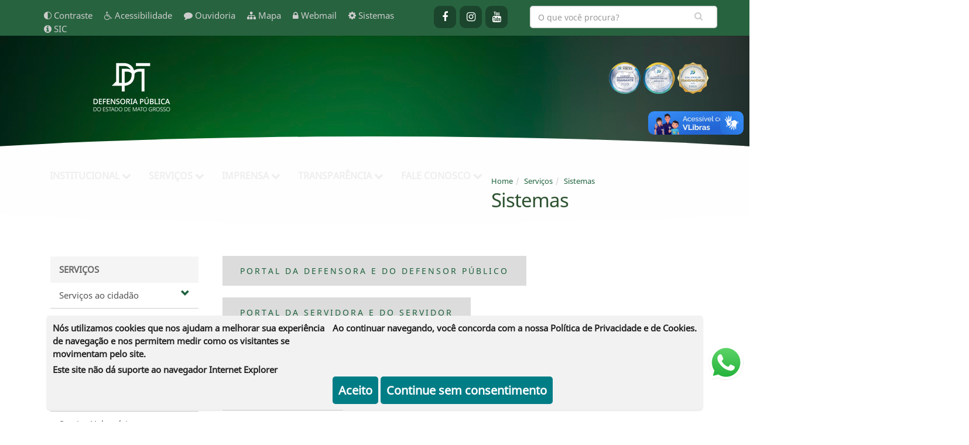

--- FILE ---
content_type: text/html; charset=UTF-8
request_url: https://www.defensoria.mt.def.br/dpmt/servicos/sistemas
body_size: 16171
content:

<!DOCTYPE html>
<html>

<head>
    <link href="/dpmt/Manager/contentbuilder/contentbuilder.css" rel="stylesheet" type="text/css" />
    
        
		<title>DPEMT - Sistemas</title>
				<meta http-equiv="Content-Type" content="text/html; charset=utf-8" />
		<meta name="description" content="DPEMT - Defensoria Pública do Estado de Mato Grosso" />
		<meta name="keywords" content="" />
		<meta name="copyright" content="www.dna.com.br - DNA TECNOLOGIA LTDA" />
		<meta name="robots" content="index, follow">

		<meta property="og:type"          content="website" />
		<meta property="og:title"         content='DPEMT - Sistemas' />
		<meta property="og:description"   content='DPEMT - Defensoria Pública do Estado de Mato Grosso' />
		
		<!-- mobile settings -->
		<!-- <meta name="viewport" content="width=device-width, maximum-scale=1, initial-scale=1, user-scalable=0" /> -->
		<meta name="viewport" content="width=device-width, initial-scale=1, maximum-scale=8.0, minimum-scale=1, user-scalable=yes"/>


		<!-- Favicon -->
		<link rel="shortcut icon" href="/dpmt/assets/images/favicon.png" />



		<!-- WEB FONTS -->

		<link href="https://fonts.googleapis.com/css?family=Open+Sans:300,400,700,800&amp;subset=latin,latin-ext,cyrillic,cyrillic-ext" rel="stylesheet" type="text/css" />



		<!-- CORE CSS -->
		<link href="/dpmt/Manager/assets/minimalist-blocks/content.css" rel="stylesheet" type="text/css" />
		<link href="/dpmt/assets/plugins/bootstrap/css/bootstrap.min.css" rel="stylesheet" type="text/css" />
		<!-- <link href="/dpmt/assets/plugins/slick/slick/slick.css" rel="stylesheet" type="text/css" />
		<link href="/dpmt/assets/plugins/slick/slick/slick-theme.css" rel="stylesheet" type="text/css" /> -->
		<link href="/dpmt/assets/css/font-awesome.css" rel="stylesheet" type="text/css" />
		<link href="/dpmt/assets/css/sky-forms.css" rel="stylesheet" type="text/css" />
		<link href="/dpmt/assets/css/weather-icons.min.css" rel="stylesheet" type="text/css" />
		<link href="/dpmt/assets/css/line-icons.css" rel="stylesheet" type="text/css" />
		<link href="/dpmt/assets/plugins/owl-carousel/owl.pack.css" rel="stylesheet" type="text/css" />
		<link href="/dpmt/assets/plugins/magnific-popup/magnific-popup.css" rel="stylesheet" type="text/css" />
		<link href="/dpmt/assets/css/animate.css" rel="stylesheet" type="text/css" />
		<link href="/dpmt/assets/css/flexslider.css" rel="stylesheet" type="text/css" />


		<!-- REVOLUTION SLIDER -->

		<link href="/dpmt/assets/css/revolution-slider.css" rel="stylesheet" type="text/css" />
		<link href="/dpmt/assets/css/layerslider.css" rel="stylesheet" type="text/css" />


		<!-- THEME CSS -->

		<link href="/dpmt/assets/css/essentials.css" rel="stylesheet" type="text/css" />
		<link href="/dpmt/assets/css/layout.css?v=2" rel="stylesheet" type="text/css" />
		<link href="/dpmt/assets/css/header-2.css" rel="stylesheet" type="text/css" />
		<link href="/dpmt/assets/css/footer-default.css" rel="stylesheet" type="text/css" />
		<link href="/dpmt/assets/css/color_scheme/darkgreen.css" rel="stylesheet" type="text/css" id="color_scheme" />

		<link href="/dpmt/assets/css/mainstyle.css" rel="stylesheet" type="text/css" />

		<!-- Morenizr -->
		
		<script type="text/javascript" src="/dpmt/assets/plugins/modernizr.min.js"></script>

		<script>

			function Abre_modal(mensagem) {

				$(document).ready(function() {
					document.getElementById('modal-body').innerHTML = mensagem;
					document.getElementById('modal_rodape').click();
				});
			}

			function Abre_modal_titulo(titulo, mensagem) {

				$(document).ready(function() {
					document.getElementById('myModalLabel').innerHTML = titulo;
					document.getElementById('modal-body').innerHTML = mensagem;
					document.getElementById('modal_rodape').click();
				});
			}
		       
   // Função para abrir o modal
        function openModal() {
            document.getElementById("modalOverlay").style.display = "flex";
        }

        // Função para fechar o modal
        function closeModal() {
            document.getElementById("modalOverlay").style.display = "none";
        }

// Função para detectar o sistema operacional
    function getMobileOS() {
        const userAgent = navigator.userAgent || navigator.vendor || window.opera;

        if (/android/i.test(userAgent)) {
            return "Android";
        } else if (/iPad|iPhone|iPod/.test(userAgent) && !window.MSStream) {
            return "iOS";
        } else if (/windows/i.test(userAgent)) {
            return "Windows";
        } else if (/linux/i.test(userAgent)) {
            return "Linux";
        } else {
            return "Outro";
        }
    }

    // Função para abrir o modal com o título e a mensagem
    function Abre_modal_titulo(titulo, mensagem) {
        // Exibe o modal normalmente com o título e a mensagem
        $(document).ready(function() {
            document.getElementById('myModalLabel').innerHTML = titulo;
            document.getElementById('modal-body').innerHTML = mensagem;
            $('#myModal_rodape').modal('show');
        });
    }

    // Função para redirecionar ao clicar na imagem, de acordo com o SO
    function redirectToStore() {
        const sistemaOperacional = getMobileOS();

        if (sistemaOperacional === "Android") {
            window.location.href = "https://play.google.com/store/apps/details?id=br.def.mt.defensoria.portal&pcampaignid=web_share";
        } else if (sistemaOperacional === "iOS") {
            window.location.href = "https://apps.apple.com/br/app/defensoria-p%C3%BAblica-mt-cidad%C3%A3o/id6572324062";
        } else {
            // Para Windows, Linux ou outros sistemas não móveis, redireciona para o link específico do app na Google Play
            window.location.href = "https://play.google.com/store/apps/details?id=br.def.mt.defensoria.portal&hl=pt_BR&pli=1";
        }
    }

   



			var clicar_em = '';

			var meses = ["",
			  "Janeiro",
			  "Fevereiro",
			  "Março",
			  "Abril",
			  "Maio",
			  "Junho",
			  "Julho",
			  "Agosto",
			  "Setembro",
			  "Outubro",
			  "Novembro",
			  "Dezembro"
			];

  // Abre o modal automaticamente apenas na página inicial
        document.addEventListener("DOMContentLoaded", function() {
            // Verifica se o usuário está na página inicial
            if (window.location.pathname === "/dpmt/portal/" || window.location.pathname === "/dpmt/portal/index.html") {
                openModal();
            }
        });	
		</script>

		<style type="text/css">
			.page-title {
				padding: 10px 0 0 0 !important;
				background-color: unset !important;
				border-bottom: none !important;
				z-index: 1;
			}

			section header {
				background-color: rgba(0,0,0,0.01);
				padding-left: 15px;
			}

			.breadcrumb {
				padding-top: 10px !important;
			}	
		</style>
<style>
        /* Estilo do fundo escurecido do popup */
        .modal-overlay {
            display: none;
            position: fixed;
            top: 0;
            left: 0;
            width: 100%;
            height: 100%;
            background: rgba(0, 0, 0, 0.8);
            justify-content: center;
            align-items: center;
            z-index: 1000;
        }

        /* Estilo da caixa de conteúdo centralizado */
        .modal-content {
            position: relative;
            background: #fff;
            padding: 20px;
            border-radius: 8px;
            max-width: 90%;
            max-height: 90%;
        }

        /* Imagem no popup */
        .modal-content img {
            width: 100%;
            height: auto;
            max-width: 600px;
            max-height: 80vh;
            cursor: pointer;
        }

        /* Botão de fechar */
        .close-btn {
            position: absolute;
            top: 10px;
            right: 10px;
            background: #333;
            color: #fff;
            border: none;
            border-radius: 50%;
            width: 30px;
            height: 30px;
            font-size: 18px;
            cursor: pointer;
        }
    </style>





</head>

<body id="pagina_interna" class="smoothscroll">
<style>
		.hide_mobile{
			display: block;
		}
		.hide_desktop{
			display: block;
		}
		@media only screen and (max-width: 990px){
			.hide_mobile{
				display:none;
			}
		}
		@media only screen and (min-width: 991px){
			.hide_desktop{
				display: none;
			}
		}


	</style>
	

	<div id="wrapper">
	
	
<div vw class="enabled hidden-xs hidden-sm">
    <div vw-access-button class="active"></div>
    <div vw-plugin-wrapper>
      <div class="vw-plugin-top-wrapper"></div>
    </div>
</div>

<script>
  (function () {
    const s = document.createElement('script');
    s.src = 'https://vlibras.gov.br/app/vlibras-plugin.js';
    s.async = true;

    s.onload = function () {
      if (window.VLibras && window.VLibras.Widget) {
        new window.VLibras.Widget('https://vlibras.gov.br/app');
      } else {
        console.warn('VLibras carregou, mas Widget não está disponível.');
        document.querySelector('[vw]').style.display = 'none';
      }
    };

    s.onerror = function () {
      console.warn('Falha ao carregar VLibras (script fora do ar).');
      var cont = document.querySelector('[vw]');
      if (cont) cont.style.display = 'none';
    };

    document.head.appendChild(s);
  })();
</script>

<script>
	function auto_contraste()
	{
		if(document.getElementById('pagina_interna').className == 'contrast-page') 
		{ 
			document.getElementById('pagina_interna').className = '';
			document.getElementById('branco_topo').style.display = '';
			setCookie("contraste", '', 30);
		}
		else
		{ 
			document.getElementById('pagina_interna').className = 'contrast-page';
			document.getElementById('branco_topo').style.display = 'none';
			setCookie("contraste", 'contrast-page', 30);
		}
	}
	
	function setCookie(cname,cvalue,exdays) {
	  const d = new Date();
	  d.setTime(d.getTime() + (exdays*24*60*60*1000));
	  let expires = "expires=" + d.toUTCString();
	  document.cookie = cname + "=" + cvalue + ";" + expires + ";path=/";
	}

	function getCookie(cname) {
	  let name = cname + "=";
	  let decodedCookie = decodeURIComponent(document.cookie);
	  let ca = decodedCookie.split(';');
	  for(let i = 0; i < ca.length; i++) {
		let c = ca[i];
		while (c.charAt(0) == ' ') {
		  c = c.substring(1);
		}
		if (c.indexOf(name) == 0) {
		  return c.substring(name.length, c.length);
		}
	  }
	  return "";
	}

	function checkCookie() {
	  let contraste = getCookie("contraste");
	  if (contraste != "") {
		return contraste;
	  } else {
		 return "";
	  }
	}

	if (checkCookie() == 'contrast-page')
	{
			document.getElementById('pagina_interna').className = 'contrast-page';
			document.getElementById('branco_topo').style.display = 'none';
	}

</script>

<style type="text/css">
	.contrast-page, .contrast-page * {
		background-color: #000 !important;
		background: #000 !important;
		color: #fff !important;
		border-color: #fff !important;
	}	

	.sem_fundo {
		background: none !important;
	}

	#topNav button.btn-mobile i {
		font-size: 40px;
	}

	#topNav button.btn-mobile {
		color: #fff;
		padding: 0;
		margin-top: 5px;
		padding-right: 10px;
		margin-bottom: 3px;
		background: none;
	}

	.item-menu-superior a {
		color: #eee;
	}

	#topNav ul.nav>li {
		border-left: none;
	}
	.topo-menu {
		top: 58px; 
		height: 220px;
	}
	.menu-principal-dpmt {
		border: none; 
		margin-top:30px; 
		background: none !important;
		-webkit-box-shadow: none !important;
		border-top: none !important;
		border-bottom: none !important;	
	}

	.topo {
		height: 220px; 
	}

	.link-cab {
		color: #ccc;
		padding: 10px;
		font-size: 15px;
	}
	.link-cab:hover {
		color: #fff;
		text-decoration: none;
	}
	#topNav ul.nav>li a {
		color: #eee;
	}
	#topNav ul.nav>li a:hover {
		color: #fff;
	}
	.parallax-overlay:after {
		content: '';
		position: absolute;
		height: 10em;
		width: calc(100% + 50em);
		border-radius: 50%;
		background: #FEFEFE;
		left: 50%;
		-webkit-transform: translateX(-50%);
		transform: translateX(-50%);
		bottom: -7em;
	}
	.parallax-overlay {
		background-image: none;
		background-color: rgba(0,0,0,0.0);
	}	
	#topNav ul.nav>li:hover>a:before, #topNav ul.nav>li.active>a:before, .styleBackgroundColor {
		background-color: #f5f5f5;
	}
	section header {
		background-color: unset;
	}

	.item-main-menu {
		color: #eee !important;
	}
	.item-main-menu:hover {
		color: #fff !important;
	}
	#topNav ul.nav>li.mega-menu>ul li>a {
		padding: 4px 10px;
	}

	.menu-cascata {
		margin-top:70px;
	}

	.logo-direita {
		position: absolute;
		top: 100px;
		right: 60px;
		width: 15vw;       /* largura relativa à tela */
		max-width: 400px;  /* não passa disso */
		min-width: 70px;   /* não fica pequena demais */
		height: auto;
		z-index: 8;
	}

	@media only screen and (max-width: 1224px) {
		.busca-mobile 				{width: 320px !important; margin-top: 15px;}
		.topo-menu {
			top: 0px; 
			height: 220px;
		}

		.menu-cascata {
			margin-top: 100px !important;
			border: #eee 1px solid;
		}

		.menu-principal-dpmt {
			margin-top:10px; 
			color: #fff;
		}
		.topo {
			height: 180px; 
		}
		section header h2 {
			font-size: 2em;
		}
		.breadcrumb, #itens_menu_desktop {display:none !important;}

		#topNav ul.nav>li a {
			color: #555 !important;
		}
		.parallax-overlay {
			background-color: rgba(0,0,0,0.0);
		}
		.item-menu-superior a {
			padding: 5px;
		}
		.link-cab {
			font-size: 13px;
		}
	}

	@media only screen and (min-width: 1224px) {

		.submenu-mega-direita {
			margin: unset !important;
			margin-top: -26px !important;
			margin-left: 99% !important;	
			background-color: #f8f8f8 !important;
		}

		.submenu-mega-esquerda {
			margin: unset !important;
			/*margin-top: -26px !important;
			width: 100%;*/
			margin-left: -50% !important;	
			background-color: #f8f8f8 !important;
		}

		.hide-desktop 				{display:none !important;}
	}

	@media only screen and (max-width: 500px) {

		.menu-pequeno { float: left !important; }
	}

	@media (max-width: 768px) {
		.logo-direita {
			top: 100px;
			left: 80%;
			right: auto;
			transform: translateX(-50%);
			width: 35vw;      /* mais larguinha no mobile */
			max-width: 180px;
		}
	}

</style>

		<a href="#header" accesskey="1"></a>
		<a href="#corpo_pagina" accesskey="2"></a>
		<a href="#footer" accesskey="3"></a>


		<div id="header">

			<div id="itens_menu_desktop" style="background-color:#27633f; height: 7 rem;">
				<div class="container" style="padding:0;">
					<div class="row hide-mobile">
						<div class="col-md-7">
							<ul class="menu-superior" style="margin-top: 15px; margin-left: 10px;">
								<li>
									<a style="" href="#" id="auto-contraste" onclick="auto_contraste();" title="Auto-contraste" alt="Auto-contraste" class="link-cab"><i class="icon ion-contrast" ></i> Contraste</a>
								</li>	
								<li>
									<a style="" href="/dpmt/acessibilidade" title="Acessibilidade" alt="Acessibilidade" class="link-cab"><i class="fa fa-wheelchair" ></i> Acessibilidade</a>
								</li>	
								<li>
									<a href="/dpmt/ouvidoria-geral-da-defensoria-publica/o-que-e-a-ouvidoria-geral-externa-da-defensoria-publica#texto" target="_blank" class="link-cab"><i class="fa fa-comment" ></i> Ouvidoria</a>
								</li>
								<li>
									<a href="/dpmt/mapa" aria-label="mapa" title="mapa" alt="mapa" class="link-cab"><i class="fa fa-sitemap" ></i> Mapa</a>
								</li>
								<li>
									<a href="https://www.google.com/gmail/" aria-label="webmail" title="webmail" target="_blank" alt="webmail" class="link-cab"><i class="fa fa-lock" ></i> Webmail</a>
								</li>
								<li>
									<a href="/dpmt/servicos/sistemas" aria-label="sistemas" title="sistemas" alt="sistemas" class="link-cab"><i class="fa fa-gear" ></i> Sistemas</a>
								</li>
								<li>
									<a href="/dpmt/home/servico-de-informacao-ao-cidadao---sic" aria-label="SIC" title="SIC" alt="SIC" class="link-cab"><i class="fa fa-info-circle" ></i> SIC</a>
								</li>
							</ul>
						</div>
						<div class="col-md-5" style="padding:0;">	

							<p class="" style="float:left; padding:0; margin:0;">
								<a href="https://www.facebook.com/defensoriapublicamt" class="social fa fa-facebook" target="_blank"></a>
								<a href="https://www.instagram.com/defensoriapublicamt/ " class="social fa fa-instagram" target="_blank"></a>
								<a href="https://www.youtube.com/c/DefensoriaP%C3%BAblicadeMatoGrosso" class="social fa fa-youtube" target="_blank"></a>
							</p>
							<!-- Search -->
							<form class="search" method="get" style="padding-top:10px; width: 70%; float: right;" action="/dpmt/busca/">
								<input  type="text" class="form-control busca-mobile" name="palavra" value="" placeholder="O que você procura?">
								<button class="fa fa-search btn-busca" style="top: 20px;"></button>
							</form>
							<!-- /Search -->
						</div>
					</div>
				</div>
			</div>

			
			<div class="topo" style="background-image: url('/dpmt/assets/images/fundo_menu.jpg'); background-attachment: fixed; background-position: top;">
			<img src="/dpmt/assets/images/SELOS.png" class="logo-direita">	
			<span id="branco_topo" class="parallax-overlay topo-menu" style="z-index: 0;"></span>
			<div class="container">
				<!-- Top Nav -->
				<header id="topNav" class="menu-principal-dpmt">
					<div class="container main-menu" style="background: none;">
						<ul class="menu-superior hide-desktop menu-pequeno" style="margin-bottom:20px;">
								<li class="item-menu-superior">
									<a href="https://www.defensoria.mt.def.br/dpmt/ouvidoria-geral-da-defensoria-publica/o-que-e-a-ouvidoria-geral-externa-da-defensoria-publica#texto" target="_blank" class="link-cab"><i class="fa fa-comment" ></i> Ouvidoria</a>
								</li>
								<li class="item-menu-superior">
									<a href="/dpmt/mapa" aria-label="mapa" title="mapa" alt="mapa" class="link-cab"><i class="fa fa-sitemap" ></i> Mapa</a>
								</li>
<!-- 
								<li class="item-menu-superior">
									<a href="/dpmt/mapa" aria-label="mapa" title="mapa" alt="mapa" class="link-cab"><i class="fa fa-lock" ></i> Webmail</a>
								</li>
 -->
								<li class="item-menu-superior">
									<a href="/dpmt/servicos/sistemas" aria-label="sistemas" title="sistemas" alt="sistemas" class="link-cab"><i class="fa fa-gear" ></i> Sistemas</a>
								</li>
								<li class="item-menu-superior">
									<a href="/dpmt/home/servico-de-informacao-ao-cidadao---sic" aria-label="SIC" title="SIC" alt="SIC" class="link-cab"><i class="fa fa-info-circle" ></i> SIC</a>
								</li>
<!-- 
							<li class="item-menu-superior">
								<a style="" href="/dpmt/acessibilidade" title="Acessibilidade" alt="Acessibilidade"><i class="fa fa-wheelchair" style="font-weight: bold;"></i></a>
							</li>
							<li class="item-menu-superior">
								<a style="" href="#" id="auto-contraste" onclick="auto_contraste();" title="Auto-contraste" alt="Auto-contraste"><i class="icon ion-contrast" style="font-weight: bold;"></i></a>
							</li>
 -->
						</ul>
						<!-- Mobile Menu Button -->
						<button class="btn btn-mobile" data-toggle="collapse" data-target=".nav-main-collapse">
							<i class="fa fa-bars"></i>
						</button>
						<!-- Top Nav -->

						<a class="logo" href="/dpmt" accesskey="0">
							<img src="/dpmt/assets/images/LOGO_SELO.png" alt="" style="max-width: 320px; margin-right: 50px;" />
						</a>

						<div class="navbar-collapse nav-main-collapse collapse menu-cascata">
							<nav class="nav-main" style="/*border-right: #eee 1px solid;*/">
								<ul id="topMain" class="nav nav-pills nav-main borda-menu">
									<li class="dropdown mega-menu">
										<a class="dropdown-toggle item-main-menu" href="#" ><b>INSTITUCIONAL <i class="fa fa-chevron-down"></i></b></a>
										<ul class="dropdown-menu">
											<li class="column">
												<div class="row">
													<div class="col-md-3">
														<h3 style="color: #008379;">DEFENSORIA PÚBLICA</h3>
														<ul>
														<!-- conteudo Web Caching - -1--9--10--15-.html --><li><a class="dropdown-toggle" href="javascript:;#texto" >Conheça a Defensoria</a><ul class="dropdown-menu submenu-mega-direita"><li><a class="item-menu" href="/dpmt/conheca-a-defensoria/historia-da-defensoria-publica#texto"><!-- <i class="fa fa-angle-right"></i>  -->História da Defensoria Pública</a></li><li><a class="item-menu" href="/dpmt/conheca-a-defensoria/missao-visao-e-valores-da-dpemt#texto"><!-- <i class="fa fa-angle-right"></i>  -->Missão, visão e valores da DPEMT</a></li></ul></li><li><a class="dropdown-toggle" href="javascript:;#texto" >Gestão Atual</a><ul class="dropdown-menu submenu-mega-direita"><li><a class="item-menu" href="/dpmt/gestao-atual/administracao-superior#texto"><!-- <i class="fa fa-angle-right"></i>  -->Administração Superior</a></li><li><a class="item-menu" href="/dpmt/gestao-atual/unidades-administrativas#texto"><!-- <i class="fa fa-angle-right"></i>  -->Unidades Administrativas</a></li><li><a class="item-menu" ="#texto"><!-- <i class="fa fa-angle-right"></i>  -->Agendas Institucionais</a></li><li><a class="item-menu" href="/dpmt/agendas-institucionais/administracao-superior#texto" style="padding: 3px 10px;"><small><i class="fa fa-angle-right"></i> Administração Superior</small></a></li><li><a class="item-menu" href="/dpmt/agendas-institucionais/chefias-de-gabinete#texto" style="padding: 3px 10px;"><small><i class="fa fa-angle-right"></i> Chefias de Gabinete</small></a></li><li><a class="item-menu" href="/dpmt/agendas-institucionais/diretorias---unidades-administrativas#texto" style="padding: 3px 10px;"><small><i class="fa fa-angle-right"></i> Diretorias - Unidades Administrativas</small></a></li><li><a class="item-menu" href="/dpmt/agendas-institucionais/agente-de-contratacao-e-pregoeira#texto" style="padding: 3px 10px;"><small><i class="fa fa-angle-right"></i> Agente de Contratação e Pregoeira</small></a></li><li><a class="item-menu" href="/dpmt/gestao-atual/regimento-interno-confira-atribuicoes#texto"><!-- <i class="fa fa-angle-right"></i>  -->Regimento Interno (confira atribuições)</a></li><li><a class="item-menu" href="/dpmt/gestao-atual/relatorio-de-gestao#texto"><!-- <i class="fa fa-angle-right"></i>  -->Relatório de Gestão</a></li><li><a class="item-menu" href="/dpmt/gestao-atual/plano-de-integridade#texto"><!-- <i class="fa fa-angle-right"></i>  -->Plano de Integridade</a></li></ul></li><li><a class="dropdown-toggle" href="javascript:;#texto" >Estrutura</a><ul class="dropdown-menu submenu-mega-direita"><li><a class="item-menu" href="/dpmt/estrutura/nucleos-e-defensores#texto"><!-- <i class="fa fa-angle-right"></i>  -->Núcleos e defensores</a></li><li><a class="item-menu" href="/dpmt/estrutura/organograma#texto"><!-- <i class="fa fa-angle-right"></i>  -->Organograma</a></li><li><a class="item-menu" href="/dpmt/estrutura/legislacao-da-estrutura-organizacional#texto"><!-- <i class="fa fa-angle-right"></i>  -->Legislação da Estrutura Organizacional</a></li><li><a class="item-menu" href="https://transparencia.defensoria.mt.def.br/lotacionograma/consultar/#texto"><!-- <i class="fa fa-angle-right"></i>  -->Lotacionograma</a></li></ul></li><li><a class="dropdown-toggle" href="javascript:;#texto" >Gabinete da Defensoria Pública-Geral</a><ul class="dropdown-menu submenu-mega-direita"><li><a class="item-menu" href="/dpmt/gabinete-do-defensor-publico-geral/perfil-da-defensora-publica-geral#texto"><!-- <i class="fa fa-angle-right"></i>  -->Perfil da Defensora Pública Geral</a></li></ul></li><li><a class="" href="/dpmt/institucional/plano-estrategico#texto" >Plano Estratégico</a></li><li><a class="" href="/dpmt/institucional/vagasdeestagio#texto" >Vagas de Estágio</a></li><li><a class="" href="/dpmt/institucional/concursos-e-processos-seletivos#texto" >Concursos e processos seletivos</a></li><!-- Fim do conteudo Web Caching -->														</ul>
														<h3 style="margin-top:40px; color: #008379;">CONSELHO SUPERIOR</h3>
														<ul>
														<!-- conteudo Web Caching - -1--9--10--16-.html --><li><a class="" href="https://defensoria.mt.def.br/dpmt/conselho/sobre-o-conselho#texto" >Sobre o Conselho</a></li><li><a class="" href="/dpmt/conselho-superior/pautas-das-sessoes-do-conselho-superior#texto" >Pautas das sessões do Conselho Superior</a></li><li><a class="" href="/dpmt/conselho-superior/decisoes-oficiais-dos-julgamentos-publicados-no-diario-oficial-de-mt#texto" >Decisões oficiais dos julgamentos publicados no Diário Oficial de MT</a></li><li><a class="" href="/dpmt/conselho-superior/atas-das-sessoes-do-conselho-superior#texto" >Atas das sessões do Conselho Superior</a></li><li><a class="" href="/dpmt/conselho-superior/resolucoes-aprovadas-pelo-conselho-superior-#texto" >Resoluções aprovadas pelo Conselho Superior </a></li><li><a class="" href="/dpmt/conselho-superior/enunciados-aprovados-pelo-conselho-superior#texto" >Enunciados aprovados pelo Conselho Superior</a></li><li><a class="" href="/dpmt/conselho-superior/calendario-anual-das-sessoes-do-conselho#texto" >Calendário Anual das Sessões do Conselho</a></li><li><a class="" href="/dpmt/conselho-superior/fale-conosco#texto" >Fale Conosco</a></li><!-- Fim do conteudo Web Caching -->														</ul>
													</div>
													<div class="col-md-3">
														<h3 style="color: #008379;">CORREGEDORIA-GERAL</h3>
														<ul>
														<!-- conteudo Web Caching - -1--9--10--17-.html --><li><a class="" href="/dpmt/corregedoria-geral/estrutura#texto" >Estrutura</a></li><li><a class="" href="/dpmt/corregedoria-geral/corregedoria#texto" >Corregedoria</a></li><li><a class="" href="/dpmt/corregedoria-geral/resolucoes-conjuntas#texto" >Resoluções Conjuntas</a></li><li><a class="" href="/dpmt/corregedoria-geral/orientacoes#texto" >Orientações</a></li><li><a class="" href="/dpmt/corregedoria-geral/atos-recentes#texto" >Atos Recentes</a></li><li><a class="dropdown-toggle" href="javascript:;#texto" >Relatórios</a><ul class="dropdown-menu submenu-mega-direita"><li><a class="item-menu" href="https://solar.defensoria.mt.def.br:3100/public/dashboard/2cdfed9c-5fe7-44c7-8581-af217263099f?tab=126-corregedoria&gabinete=&m%25C3%25AAs_e_ano=#texto"><!-- <i class="fa fa-angle-right"></i>  -->Relatório da Corregedoria-Geral 2023</a></li><li><a class="item-menu" target="_blank" href="https://solar.defensoria.mt.def.br:3100/public/dashboard/b40d0135-8c2a-49f3-a909-3e78bbf3bb0f?tab=140-corregedoria&gabinete=&m%25C3%25AAs_e_ano=#texto"><!-- <i class="fa fa-angle-right"></i>  -->Relatório da Corregedoria-Geral 2024</a></li></ul></li><li><a class="dropdown-toggle" href="javascript:;#texto" >CNCG</a><ul class="dropdown-menu submenu-mega-direita"><li><a class="item-menu" href="/dpmt/cncg/missao-e-atribuicoes-do-conselho-nacional-de-corregedores-gerais#texto"><!-- <i class="fa fa-angle-right"></i>  -->Missão e atribuições do Conselho Nacional de Corregedores-Gerais</a></li><li><a class="item-menu" href="/dpmt/cncg/enunciados-cncg#texto"><!-- <i class="fa fa-angle-right"></i>  -->Enunciados CNCG</a></li></ul></li><li><a class="" href="/dpmt/corregedoria-geral/historico-da-gestao#texto" >Histórico da Gestão</a></li><li><a class="" href="/dpmt/corregedoria-geral/pesquisa-de-normativas#texto" >Pesquisa de Normativas</a></li><li><a class="" href="/dpmt/corregedoria-geral/projeto-alerta-180#texto" >Projeto Alerta 180</a></li><!-- Fim do conteudo Web Caching -->														</ul>
														<h3 style="margin-top:40px; color: #008379;">COORDENADORIA DE ASSUNTOS INTERDISCIPLINARES</h3>
														<ul>
														<!-- conteudo Web Caching - -1--9--10--450-.html --><li><a class="" href="/dpmt/atai/quem-somos#texto" >Quem somos</a></li><li><a class="" href="/dpmt/atai/assessoramento-estrategico#texto" >Assessoramento Estratégico</a></li><li><a class="" href="/dpmt/atai/assessoramento-de-atendimento#texto" >Assessoramento de Atendimento</a></li><li><a class="" href="/dpmt/atai/apoio-tecnico-as-equipes#texto" >Apoio Técnico às Equipes</a></li><li><a class="" href="/dpmt/atai/contato#texto" >Contato</a></li><!-- Fim do conteudo Web Caching -->														</ul>
														
																												
													</div>
													<div class="col-md-3">
														<h3 style="color: #008379;">ESCOLA SUPERIOR</h3>
														<ul>															
														<!-- conteudo Web Caching - -1--9--10--18-.html --><li><a class="dropdown-toggle" href="javascript:;#texto" >Quem somos (Histórico)</a><ul class="dropdown-menu submenu-mega-direita"><li><a class="item-menu" href="/dpmt/quem-somos-historico/regimento-interno#texto"><!-- <i class="fa fa-angle-right"></i>  -->Regimento Interno</a></li><li><a class="item-menu" href="/dpmt/quem-somos-historico/corpo-diretor#texto"><!-- <i class="fa fa-angle-right"></i>  -->Corpo Diretor</a></li><li><a class="item-menu" href="/dpmt/quem-somos-historico/servidores#texto"><!-- <i class="fa fa-angle-right"></i>  -->Servidores</a></li><li><a class="item-menu" href="/dpmt/quem-somos-historico/historico-da-gestao#texto"><!-- <i class="fa fa-angle-right"></i>  -->Histórico da Gestão</a></li></ul></li><li><a class="" href="/dpmt/escola-superior/informativos-de-jurisprudencia#texto" >Informativos de Jurisprudência</a></li><li><a class="" href="/dpmt/escola-superior/fale-conosco#texto" >Fale Conosco</a></li><!-- Fim do conteudo Web Caching -->														</ul>
														<h3 style="margin-top:40px; color: #008379;">CONTROLADORIA-GERAL</h3>
														<ul>
														<!-- conteudo Web Caching - -1--9--12-.html --><li><a class="" href="/dpmt/sistema-de-controle-interno/o-sistema-de-controle-interno-da-dpe-mt#texto" >O sistema de Controle Interno da DPE-MT</a></li><li><a class="" href="/dpmt/sistema-de-controle-interno/a-base-legal-e-normativa-do-sistema-de-controle-interno-#texto" >A base legal e normativa do Sistema de Controle Interno </a></li><li><a class="dropdown-toggle" href="javascript:;#texto" >A Unidade de Controle Interno como órgão central do SCI</a><ul class="dropdown-menu submenu-mega-direita"><li><a class="item-menu" href="/dpmt/a-unidade-de-controle-interno-como-orgao-central-do-sci/competencias#texto"><!-- <i class="fa fa-angle-right"></i>  -->Competências</a></li><li><a class="item-menu" href="/dpmt/a-unidade-de-controle-interno-como-orgao-central-do-sci/estrutura#texto"><!-- <i class="fa fa-angle-right"></i>  -->Estrutura</a></li><li><a class="item-menu" href="/dpmt/a-unidade-de-controle-interno-como-orgao-central-do-sci/equipe#texto"><!-- <i class="fa fa-angle-right"></i>  -->Equipe</a></li></ul></li><li><a class="" href="/dpmt/sistema-de-controle-interno/perguntas-frequentes#texto" >Perguntas frequentes</a></li><li><a class="dropdown-toggle" href="javascript:;#texto" > O Manual de Rotinas Internas e Procedimentos de Controle da DPEMT</a><ul class="dropdown-menu submenu-mega-direita"><li><a class="item-menu" href="/dpmt/-o-manual-de-rotinas-internas-e-procedimentos-de-controle-da-dpemt/orientacao-para-o-acesso-ao-conteudo-das-instrucoes-normativas-do-sci#texto"><!-- <i class="fa fa-angle-right"></i>  -->Orientação para o acesso ao conteúdo das instruções normativas do SCI</a></li><li><a class="item-menu" href="/dpmt/-o-manual-de-rotinas-internas-e-procedimentos-de-controle-da-dpemt/relacao-dos-sistemas-administrativos-da-dpemt#texto"><!-- <i class="fa fa-angle-right"></i>  -->Relação dos sistemas administrativos da DPEMT</a></li><li><a class="item-menu" href="/dpmt/-o-manual-de-rotinas-internas-e-procedimentos-de-controle-da-dpemt/relacao-das-instrucoes-normativas-do-sci-por-sistemas-administrativos#texto"><!-- <i class="fa fa-angle-right"></i>  -->Relação das instruções normativas do SCI por sistemas administrativos</a></li></ul></li><li><a class="" href="/dpmt/sistema-de-controle-interno/fale-com-o-controle-interno#texto" >Fale com o Controle Interno</a></li><!-- Fim do conteudo Web Caching -->														</ul>
													</div>
													<div class="col-md-3">
														<h3 style="color: #008379;">GAEDICS</h3>
														<ul>															
														<!-- conteudo Web Caching - -1--9--10--19-.html --><li><a class="dropdown-toggle" href="javascript:;#texto" >GAEDIC Saúde</a><ul class="dropdown-menu submenu-mega-esquerda"><li><a class="item-menu" href="/dpmt/gaedic-saude/sobre#texto"><!-- <i class="fa fa-angle-right"></i>  -->Sobre</a></li><li><a class="item-menu" ="#texto"><!-- <i class="fa fa-angle-right"></i>  -->Links</a></li><li><a class="item-menu" href="https://linktr.ee/triagemjudicialsesmt#texto" style="padding: 3px 10px;"><small><i class="fa fa-angle-right"></i> Orçamento de Saúde</small></a></li><li><a class="item-menu" href="https://docs.google.com/forms/d/e/1FAIpQLSeXIEyp6hVIMDFlBWd9usgJ6lsugZ5UwDC_jsg6moE-3cOlow/viewform#texto" style="padding: 3px 10px;"><small><i class="fa fa-angle-right"></i> Questionário de Saúde</small></a></li><li><a class="item-menu" ="#texto"><!-- <i class="fa fa-angle-right"></i>  -->Comunicados</a></li><li><a class="item-menu" href="https://www.defensoria.mt.def.br/dpmt/conteudo/documentos/722-Comunicado_Gaedic_Saude_001-2023_-_atualizado_(certo)_(3).pdf#texto" style="padding: 3px 10px;"><small><i class="fa fa-angle-right"></i> Comunicado 01</small></a></li><li><a class="item-menu" ="#texto"><!-- <i class="fa fa-angle-right"></i>  -->Enunciados FONAJUS</a></li><li><a class="item-menu" href="https://www.defensoria.mt.def.br/dpmt/conteudo/documentos/723-Enunciados_-_VI_Jornada_de_direito_a_saude.pdf#texto" style="padding: 3px 10px;"><small><i class="fa fa-angle-right"></i> 6ª Jornada do Direito a Saúde</small></a></li><li><a class="item-menu" href="https://www.defensoria.mt.def.br/dpmt/conteudo/documentos/724-todos-os-enunciados-consolidados-jornada-saude_(1)_230628_092124.pdf#texto" style="padding: 3px 10px;"><small><i class="fa fa-angle-right"></i> Enunciados em Geral</small></a></li><li><a class="item-menu" ="#texto"><!-- <i class="fa fa-angle-right"></i>  -->Lista de Medicamentos SUS</a></li><li><a class="item-menu" href="/resme/resme1#texto" style="padding: 3px 10px;"><small><i class="fa fa-angle-right"></i> RESME</small></a></li><li><a class="item-menu" href="/rename/rename#texto" style="padding: 3px 10px;"><small><i class="fa fa-angle-right"></i> RENAME</small></a></li></ul></li><li><a class="dropdown-toggle" href="javascript:;#texto" >GAEDIC Sistema Carcerário</a><ul class="dropdown-menu submenu-mega-esquerda"><li><a class="item-menu" href="/dpmt/gaedic-sistema-carcerario/sobre#texto"><!-- <i class="fa fa-angle-right"></i>  -->Sobre</a></li></ul></li><li><a class="dropdown-toggle" href="javascript:;#texto" >GAEDIC População em Situação de Rua</a><ul class="dropdown-menu submenu-mega-esquerda"><li><a class="item-menu" href="/dpmt/gaedic-populacao-em-situacao-de-rua/sobregaedicpoprua#texto"><!-- <i class="fa fa-angle-right"></i>  -->Sobre</a></li></ul></li><li><a class="dropdown-toggle" href="javascript:;#texto" >GAEDIC Catadores e Catadoras de Materiais Recicláveis</a><ul class="dropdown-menu submenu-mega-esquerda"><li><a class="item-menu" href="/dpmt/gaedic-catadores-e-catadoras-de-materiais-reciclaveis/sobregaediccatadores#texto"><!-- <i class="fa fa-angle-right"></i>  -->Sobre</a></li></ul></li><li><a class="dropdown-toggle" href="javascript:;#texto" >GAEDIC Educação</a><ul class="dropdown-menu submenu-mega-esquerda"><li><a class="item-menu" href="/dpmt/gaedic-educacao/sobre#texto"><!-- <i class="fa fa-angle-right"></i>  -->Sobre</a></li></ul></li><!-- Fim do conteudo Web Caching -->														</ul>
														<h3 style="margin-top:40px; color: #008379;">OUVIDORIA-GERAL</h3>
														<ul>
														<!-- conteudo Web Caching - -1--9--10--24-.html --><li><a class="" href="/dpmt/ouvidoria-geral-da-defensoria-publica/o-que-e-a-ouvidoria-geral-externa-da-defensoria-publica#texto" >O que é a Ouvidoria-Geral Externa da Defensoria Pública?</a></li><li><a class="dropdown-toggle" href="javascript:;#texto" >Conheça a Ouvidoria-Externa </a><ul class="dropdown-menu submenu-mega-esquerda"><li><a class="item-menu" href="/dpmt/conheca-a-ouvidoria-externa-da-dpe-mt/equipe#texto"><!-- <i class="fa fa-angle-right"></i>  -->Equipe</a></li><li><a class="item-menu" href="/dpmt/conheca-a-ouvidoria-externa/como-fazer-uma-reclamacao-sugestao-ou-elogio#texto"><!-- <i class="fa fa-angle-right"></i>  -->Como fazer uma reclamação, sugestão ou elogio?</a></li><li><a class="item-menu" href="/dpmt/conheca-a-ouvidoria-externa-da-dpe-mt/quem-somos-e-o-que-fazemos#texto"><!-- <i class="fa fa-angle-right"></i>  -->Quem Somos e o que Fazemos</a></li><li><a class="item-menu" href="/dpmt/conheca-a-ouvidoria-externa/quem-pode-procurar-a-ouvidoria#texto"><!-- <i class="fa fa-angle-right"></i>  -->Quem Pode Procurar a Ouvidoria</a></li><li><a class="item-menu" href="/dpmt/conheca-a-ouvidoria-externa-da-dpe-mt/linguagem-simples-e-acolhimento-humanizado#texto"><!-- <i class="fa fa-angle-right"></i>  -->Linguagem Simples e Acolhimento Humanizado</a></li><li><a class="item-menu" href="/dpmt/conheca-a-ouvidoria-externa/historico-da-gestao#texto"><!-- <i class="fa fa-angle-right"></i>  -->Histórico da Gestão</a></li><li><a class="item-menu" href="/dpmt/fale-corregedoria/#texto"><!-- <i class="fa fa-angle-right"></i>  -->Fale Cidadão</a></li></ul></li><li><a class="" href="/dpmt/ouvidoria-geral-da-defensoria-publica/relatorios#texto" >Relatórios</a></li><li><a class="" href="https://defensoria.mt.def.br/dpmt/materiais-informativos/carta-de-servico#texto#texto" >Carta de Serviço</a></li><li><a class="" href="/dpmt/ouvidoria-geral-da-defensoria-publica/pesquisa-de-satisfacao#texto" >Pesquisa de Satisfação</a></li><li><a class="" href="/dpmt/fale-corregedoria/#texto" >Fale Cidadão</a></li><!-- Fim do conteudo Web Caching -->														</ul>
													</div>
												</div>
											</li>
										</ul>
									</li>
									<li class="dropdown">
										<a class="dropdown-toggle item-main-menu" href="#"  ><b>SERVIÇOS <i class="fa fa-chevron-down"></i></b> <!--<span>recent news</span>--></a>
										<ul class="dropdown-menu">
											<!-- conteudo Web Caching - -1--9--355-.html --><li><a class="dropdown-toggle" href="javascript:;#texto" >Serviços ao cidadão</a><ul class="dropdown-menu submenu-mega-esquerda"><li><a class="item-menu" href="/dpmt/servicos-ao-cidadao/quais-sao-os-servicos-oferecidos#texto"><!-- <i class="fa fa-angle-right"></i>  -->Quais são os serviços oferecidos?</a></li><li><a class="item-menu" href="/dpmt/servicos-ao-cidadao/como-ser-atendido#texto"><!-- <i class="fa fa-angle-right"></i>  -->Como ser atendido?</a></li><li><a class="item-menu" href="/dpmt/materiais-informativos/qual-o-horario-de-atendimento#texto"><!-- <i class="fa fa-angle-right"></i>  -->Qual o horário de Atendimento?</a></li><li><a class="item-menu" href="/dpmt/materiais-informativos/carta-de-servico#texto"><!-- <i class="fa fa-angle-right"></i>  -->Carta de Serviço</a></li><li><a class="item-menu" href="/dpmt/servicos-ao-cidadao/quem-pode-ser-atendido#texto"><!-- <i class="fa fa-angle-right"></i>  -->Quem pode ser atendido?</a></li><li><a class="item-menu" href="/dpmt/materiais-informativos/quais-documentos#texto"><!-- <i class="fa fa-angle-right"></i>  -->Quais documentos devo levar?</a></li><li><a class="item-menu" href="/dpmt/materiais-informativos/defensoria-no-meu-municipio#texto"><!-- <i class="fa fa-angle-right"></i>  -->Onde fica a Defensoria no meu município?</a></li><li><a class="item-menu" href="/dpmt/servicos-ao-cidadao/quais-sao-os-direitos-de-quem-e-atendido#texto"><!-- <i class="fa fa-angle-right"></i>  -->Quais são os direitos de quem é atendido?</a></li><li><a class="item-menu" href="/dpmt/servicos-ao-cidadao/como-posso-sugerir-ou-reclamar#texto"><!-- <i class="fa fa-angle-right"></i>  -->Como posso sugerir ou reclamar?</a></li><li><a class="item-menu" href="/dpmt/materiais-informativos/cartilhas#texto"><!-- <i class="fa fa-angle-right"></i>  -->Cartilhas</a></li></ul></li><li><a class="" href="/dpmt/servicos/plantonistas#texto" >Plantonistas</a></li><li><a class="" href="/dpmt/servicos/mutirao#texto" >Mutirões</a></li><li><a class="" href="https://www.iomat.mt.gov.br/#texto"  target="_blank" >Diário Oficial</a></li><li><a class="" href="/dpmt/servicos/sistemas#texto" >Sistemas</a></li><li><a class="" href="/dpmt/servicos/servico-voluntario#texto" >Serviço Voluntário</a></li><li><a class="" href="/dpmt/servicos/anoreg---cartorios#texto" >ANOREG - Cartórios</a></li><li><a class="" href="/dpmt/servicos/faq---duvidas-mais-frequentes-#texto" >FAQ - Dúvidas Mais Frequentes </a></li><!-- Fim do conteudo Web Caching -->										</ul>
									</li>
									<li class="dropdown">
										<a class="dropdown-toggle item-main-menu" href="#"  ><b>IMPRENSA <i class="fa fa-chevron-down"></i></b> <!--<span>projects</span>--></a>
										<ul class="dropdown-menu">
											<!-- conteudo Web Caching - -1--9--13-.html --><li><a class="" href="/dpmt/imprensa/noticias#texto" >Notícias</a></li><li><a class="" href="/dpmt/imprensa/publicacoes#texto" >Publicações</a></li><li><a class="" href="/dpmt/imprensa/videos#texto" >Vídeos</a></li><li><a class="" href="/dpmt/imprensa/fotos#texto" >Fotos</a></li><!-- Fim do conteudo Web Caching -->										</ul>
									</li>
									<li class="dropdown">
										<a class="dropdown-toggle item-main-menu" href="https://www.gp.srv.br/transparencia_dpemt/servlet/home_portal_v2"  ><b>TRANSPARÊNCIA <i class="fa fa-chevron-down"></i></b> <!--<span>recent news</span>--></a>
										<ul class="dropdown-menu">
											<li><a class="item-menu" target="_blank" href="https://www.gp.srv.br/transparencia_dpemt/servlet/home_portal_v2"><i class="fa fa-angle-right"></i> Portal da Transparência</a></li><li><a class="item-menu" href="/dpmt/transparencia/lgpd"><i class="fa fa-angle-right"></i> LGPD</a></li>										</ul>
									</li>
									<li class="dropdown">
										<a class="dropdown-toggle item-main-menu" href="#"  ><b>FALE CONOSCO <i class="fa fa-chevron-down"></i></b> <!--<span>recent news</span>--></a>
										<ul class="dropdown-menu">
											<li><a class="item-menu" target="_blank" href="https://ouvidoria.defensoria.mt.def.br/"><i class="fa fa-angle-right"></i> Fale com a Ouvidoria</a></li><li><a class="item-menu" href="/dpmt/fale-corregedoria/"><i class="fa fa-angle-right"></i> Fale Cidadão</a></li><li><a class="item-menu" href="/dpmt/fale-conosco/nucleos-e-coordenadorias"><i class="fa fa-angle-right"></i> Núcleos e Coordenadorias</a></li><li><a class="item-menu" href="/dpmt/fale-conosco/contatos-das-unidades-administrativas"><i class="fa fa-angle-right"></i> Contatos das Unidades Administrativas</a></li><li><a class="item-menu" href="https://sites.google.com/dp.mt.gov.br/contacomagente/p%C3%A1gina-inicial"><i class="fa fa-angle-right"></i> Conta com a gente</a></li>										</ul>
									</li>
<!-- 
									<li class="dropdown">
										<a class="dropdown-toggle item-main-menu" href="#"><b>Doações</b></a>
										<ul class="dropdown-menu">
																					</ul>
									</li>
									<li class="dropdown">
										<a class="dropdown-toggle item-main-menu" href="#"><b>Transparência</b></a>
										<ul class="dropdown-menu">
											<li><a class="item-menu" href="/dpmt/gestao-atual/administracao-superior"><i class="fa fa-angle-right"></i> Administração Superior</a></li><li><a class="item-menu" href="/dpmt/gestao-atual/unidades-administrativas"><i class="fa fa-angle-right"></i> Unidades Administrativas</a></li><li><a class="item-menu" =""><i class="fa fa-angle-right"></i> Agendas Institucionais</a></li><li><a class="item-menu" href="/dpmt/gestao-atual/regimento-interno-confira-atribuicoes"><i class="fa fa-angle-right"></i> Regimento Interno (confira atribuições)</a></li><li><a class="item-menu" href="/dpmt/gestao-atual/relatorio-de-gestao"><i class="fa fa-angle-right"></i> Relatório de Gestão</a></li><li><a class="item-menu" href="/dpmt/gestao-atual/plano-de-integridade"><i class="fa fa-angle-right"></i> Plano de Integridade</a></li>										</ul>
									</li>
 -->
								</ul>
							</nav>
						<!-- /Top Nav -->
					</div><!-- /.container -->
				</div>
				</header>
			</div>
				<!-- /Top Nav -->
			</div>
		</div>


		

        <div id="corpo_pagina" class="printable">

            <!-- PAGE TOP -->
            <section class="page-title">
                <div class="container">

                    <header>
						
					 <ul class="breadcrumb">
                            <!-- breadcrumb -->
                            <li><a href="/dpmt?secao_id=9">Home</a></li><li><a href="/dpmt/home/servicos-">Serviços </a></li><li><a href="/dpmt/servicos/sistemas">Sistemas</a></li>                        </ul><!-- /breadcrumb -->

                        <h2>
                            <!-- Page Title -->
                           Sistemas                        </h2><!-- /Page Title -->


						
                    

						

                    </header>

                </div>
            </section>
            <!-- /PAGE TOP -->

            <!-- -->

            <section>
				<div class="container">

                    <form id="form_site" name="form_site" method="post" enctype="multipart/form-data" class="teste" class="sky-form">
					<input type="hidden" name="acao" value="enviar">
					<input type="hidden" id="resultado" name="resultado" value="2">

                    <div class="row"><div class="col-md-3 noprint"><script type="text/javascript">clicar_em='';</script><div id="sidebar-nav"><div class="panel list-group"><a href="" class="list-group-item active" style="background-color: #f5f5f5;border-color: #f5f5f5;color: #666;"><strong>SERVIÇOS </strong></a><script type="text/javascript">if('359' == '59') {document.write('<a id="item_59" ="#texto" class="list-group-item menu_link menu_link" style="color:#008379;"><i class="glyphicon glyphicon-chevron-down float-right"></i>Serviços ao cidadão</a>');} else {document.write('<a id="item_59" ="#texto" class="list-group-item menu_link"><i class="glyphicon glyphicon-chevron-down float-right"></i>Serviços ao cidadão</a>');}secao_click = 'item_59';</script>
<div class="sublinks">
<script type="text/javascript">if('359' == '62' || '-1--9--355-' == '-1--9--355--59--62-') {	document.write('<a href="/dpmt/servicos-ao-cidadao/quais-sao-os-servicos-oferecidos#texto" class="list-group-item small menu_link2" style="color:#008379;"><i class="glyphicon glyphicon-chevron-right"></i> Quais são os serviços oferecidos?</a>');clicar_em=secao_click;} else {	document.write('<a href="/dpmt/servicos-ao-cidadao/quais-sao-os-servicos-oferecidos#texto" class="list-group-item small menu_link2"><i class="glyphicon glyphicon-chevron-right"></i> Quais são os serviços oferecidos?</a>');}</script>
<script type="text/javascript">if('359' == '504' || '-1--9--355-' == '-1--9--355--59--504-') {	document.write('<a href="/dpmt/servicos-ao-cidadao/como-ser-atendido#texto" class="list-group-item small menu_link2" style="color:#008379;"><i class="glyphicon glyphicon-chevron-right"></i> Como ser atendido?</a>');clicar_em=secao_click;} else {	document.write('<a href="/dpmt/servicos-ao-cidadao/como-ser-atendido#texto" class="list-group-item small menu_link2"><i class="glyphicon glyphicon-chevron-right"></i> Como ser atendido?</a>');}</script>
<script type="text/javascript">if('359' == '403' || '-1--9--355-' == '-1--9--355--59--403-') {	document.write('<a href="/dpmt/materiais-informativos/qual-o-horario-de-atendimento#texto" class="list-group-item small menu_link2" style="color:#008379;"><i class="glyphicon glyphicon-chevron-right"></i> Qual o horário de Atendimento?</a>');clicar_em=secao_click;} else {	document.write('<a href="/dpmt/materiais-informativos/qual-o-horario-de-atendimento#texto" class="list-group-item small menu_link2"><i class="glyphicon glyphicon-chevron-right"></i> Qual o horário de Atendimento?</a>');}</script>
<script type="text/javascript">if('359' == '389' || '-1--9--355-' == '-1--9--355--59--389-') {	document.write('<a href="/dpmt/materiais-informativos/carta-de-servico#texto" class="list-group-item small menu_link2" style="color:#008379;"><i class="glyphicon glyphicon-chevron-right"></i> Carta de Serviço</a>');clicar_em=secao_click;} else {	document.write('<a href="/dpmt/materiais-informativos/carta-de-servico#texto" class="list-group-item small menu_link2"><i class="glyphicon glyphicon-chevron-right"></i> Carta de Serviço</a>');}</script>
<script type="text/javascript">if('359' == '61' || '-1--9--355-' == '-1--9--355--59--61-') {	document.write('<a href="/dpmt/servicos-ao-cidadao/quem-pode-ser-atendido#texto" class="list-group-item small menu_link2" style="color:#008379;"><i class="glyphicon glyphicon-chevron-right"></i> Quem pode ser atendido?</a>');clicar_em=secao_click;} else {	document.write('<a href="/dpmt/servicos-ao-cidadao/quem-pode-ser-atendido#texto" class="list-group-item small menu_link2"><i class="glyphicon glyphicon-chevron-right"></i> Quem pode ser atendido?</a>');}</script>
<script type="text/javascript">if('359' == '60' || '-1--9--355-' == '-1--9--355--59--60-') {	document.write('<a href="/dpmt/materiais-informativos/quais-documentos#texto" class="list-group-item small menu_link2" style="color:#008379;"><i class="glyphicon glyphicon-chevron-right"></i> Quais documentos devo levar?</a>');clicar_em=secao_click;} else {	document.write('<a href="/dpmt/materiais-informativos/quais-documentos#texto" class="list-group-item small menu_link2"><i class="glyphicon glyphicon-chevron-right"></i> Quais documentos devo levar?</a>');}</script>
<script type="text/javascript">if('359' == '63' || '-1--9--355-' == '-1--9--355--59--63-') {	document.write('<a href="/dpmt/materiais-informativos/defensoria-no-meu-municipio#texto" class="list-group-item small menu_link2" style="color:#008379;"><i class="glyphicon glyphicon-chevron-right"></i> Onde fica a Defensoria no meu município?</a>');clicar_em=secao_click;} else {	document.write('<a href="/dpmt/materiais-informativos/defensoria-no-meu-municipio#texto" class="list-group-item small menu_link2"><i class="glyphicon glyphicon-chevron-right"></i> Onde fica a Defensoria no meu município?</a>');}</script>
<script type="text/javascript">if('359' == '64' || '-1--9--355-' == '-1--9--355--59--64-') {	document.write('<a href="/dpmt/servicos-ao-cidadao/quais-sao-os-direitos-de-quem-e-atendido#texto" class="list-group-item small menu_link2" style="color:#008379;"><i class="glyphicon glyphicon-chevron-right"></i> Quais são os direitos de quem é atendido?</a>');clicar_em=secao_click;} else {	document.write('<a href="/dpmt/servicos-ao-cidadao/quais-sao-os-direitos-de-quem-e-atendido#texto" class="list-group-item small menu_link2"><i class="glyphicon glyphicon-chevron-right"></i> Quais são os direitos de quem é atendido?</a>');}</script>
<script type="text/javascript">if('359' == '65' || '-1--9--355-' == '-1--9--355--59--65-') {	document.write('<a href="/dpmt/servicos-ao-cidadao/como-posso-sugerir-ou-reclamar#texto" class="list-group-item small menu_link2" style="color:#008379;"><i class="glyphicon glyphicon-chevron-right"></i> Como posso sugerir ou reclamar?</a>');clicar_em=secao_click;} else {	document.write('<a href="/dpmt/servicos-ao-cidadao/como-posso-sugerir-ou-reclamar#texto" class="list-group-item small menu_link2"><i class="glyphicon glyphicon-chevron-right"></i> Como posso sugerir ou reclamar?</a>');}</script>
<script type="text/javascript">if('359' == '487' || '-1--9--355-' == '-1--9--355--59--487-') {	document.write('<a href="/dpmt/materiais-informativos/cartilhas#texto" class="list-group-item small menu_link2" style="color:#008379;"><i class="glyphicon glyphicon-chevron-right"></i> Cartilhas</a>');clicar_em=secao_click;} else {	document.write('<a href="/dpmt/materiais-informativos/cartilhas#texto" class="list-group-item small menu_link2"><i class="glyphicon glyphicon-chevron-right"></i> Cartilhas</a>');}</script>
</div>
<script type="text/javascript">if('359' == '356') {document.write('<a id="item_356" href="/dpmt/servicos/plantonistas#texto" class="list-group-item menu_link" style="color:#008379;"><i class="menu_pai"></i>Plantonistas</a>');} else {document.write('<a id="item_356" href="/dpmt/servicos/plantonistas#texto" class="list-group-item"><i class="menu_pai"></i>Plantonistas</a>');}secao_click = 'item_356';</script><script type="text/javascript">if('359' == '58') {document.write('<a id="item_58" href="/dpmt/servicos/mutirao#texto" class="list-group-item menu_link" style="color:#008379;"><i class="menu_pai"></i>Mutirões</a>');} else {document.write('<a id="item_58" href="/dpmt/servicos/mutirao#texto" class="list-group-item"><i class="menu_pai"></i>Mutirões</a>');}secao_click = 'item_58';</script><script type="text/javascript">if('359' == '358') {document.write('<a id="item_358" target="_blank" href="https://www.iomat.mt.gov.br/#texto" class="list-group-item menu_link" style="color:#008379;"><i class="menu_pai"></i>Diário Oficial</a>');} else {document.write('<a id="item_358" target="_blank" href="https://www.iomat.mt.gov.br/#texto" class="list-group-item"><i class="menu_pai"></i>Diário Oficial</a>');}secao_click = 'item_358';</script><script type="text/javascript">if('359' == '359') {document.write('<a id="item_359" href="/dpmt/servicos/sistemas#texto" class="list-group-item menu_link" style="color:#008379;"><i class="menu_pai"></i>Sistemas</a>');} else {document.write('<a id="item_359" href="/dpmt/servicos/sistemas#texto" class="list-group-item"><i class="menu_pai"></i>Sistemas</a>');}secao_click = 'item_359';</script><script type="text/javascript">if('359' == '67') {document.write('<a id="item_67" href="/dpmt/servicos/servico-voluntario#texto" class="list-group-item menu_link" style="color:#008379;"><i class="menu_pai"></i>Serviço Voluntário</a>');} else {document.write('<a id="item_67" href="/dpmt/servicos/servico-voluntario#texto" class="list-group-item"><i class="menu_pai"></i>Serviço Voluntário</a>');}secao_click = 'item_67';</script><script type="text/javascript">if('359' == '69') {document.write('<a id="item_69" href="/dpmt/servicos/anoreg---cartorios#texto" class="list-group-item menu_link" style="color:#008379;"><i class="menu_pai"></i>ANOREG - Cartórios</a>');} else {document.write('<a id="item_69" href="/dpmt/servicos/anoreg---cartorios#texto" class="list-group-item"><i class="menu_pai"></i>ANOREG - Cartórios</a>');}secao_click = 'item_69';</script><script type="text/javascript">if('359' == '467') {document.write('<a id="item_467" href="/dpmt/servicos/faq---duvidas-mais-frequentes-#texto" class="list-group-item menu_link" style="color:#008379;"><i class="menu_pai"></i>FAQ - Dúvidas Mais Frequentes </a>');} else {document.write('<a id="item_467" href="/dpmt/servicos/faq---duvidas-mais-frequentes-#texto" class="list-group-item"><i class="menu_pai"></i>FAQ - Dúvidas Mais Frequentes </a>');}secao_click = 'item_467';</script></div></div></div><div id="blog" class="col-md-9"><div id="texto" class="conteudo"><div class="row clearfix"><div class="column full"><div><span></span></div></div></div><div class="row clearfix" draggable="false"><div class="column full"><a href="https://www.gp.srv.br/rh_dpemt/servlet/portal_servidor_login?1" style="display:inline-block;text-decoration:none;transition: all 0.16s ease;border-style:solid;cursor:pointer;background-color: rgb(220, 220, 220); color: rgb(0, 0, 0); border-color: rgb(220, 220, 220); border-width: 2px; border-radius: 0px; padding: 13px 28px; line-height: 1.5; text-transform: uppercase; font-weight: 400; font-size: 14px; letter-spacing: 3px;" draggable="false" title="PORTAL DO DEFENSOR"><span style="vertical-align: inherit;"><span style="vertical-align: inherit;"><span style="vertical-align: inherit;"><span style="vertical-align: inherit;"><span style="vertical-align: inherit;"><span style="vertical-align: inherit;">PORTAL Da DEFENSORa e do defensor público</span></span></span></span></span></span></a></div></div><div class="row clearfix"><div class="column full" data-noedit=""><div class="spacer height-20"></div></div></div><div class="row clearfix"><div class="column full"><a href="https://www.gp.srv.br/rh_dpemt/servlet/portal_servidor_login?2" style="display:inline-block;text-decoration:none;transition: all 0.16s ease;border-style:solid;cursor:pointer;background-color: rgb(220, 220, 220); color: rgb(0, 0, 0); border-color: rgb(220, 220, 220); border-width: 2px; border-radius: 0px; padding: 13px 28px; line-height: 1.5; text-transform: uppercase; font-weight: 400; font-size: 14px; letter-spacing: 3px;" title="PORTAL DO SERVIDOR"><span style="vertical-align: inherit;"><span style="vertical-align: inherit;"><span style="vertical-align: inherit;"><span style="vertical-align: inherit;"><span style="vertical-align: inherit;"><span style="vertical-align: inherit;"><span style="vertical-align: inherit;"><span style="vertical-align: inherit;"><span style="vertical-align: inherit;"><span style="vertical-align: inherit;"><span style="vertical-align: inherit;"><span style="vertical-align: inherit;"><span style="vertical-align: inherit;"><span style="vertical-align: inherit;">PORTAL Da SERVIDORa e do servidor</span></span></span></span></span></span></span></span></span></span></span></span></span></span></a></div></div><div class="row clearfix" draggable="false"><div class="column full" data-noedit=""><div class="spacer height-20"></div></div></div><div class="row clearfix"><div class="column full"><a href="https://intranet.defensoria.mt.def.br/dpi/home/bemvindo.php?logout=s" style="display:inline-block;text-decoration:none;transition: all 0.16s ease;border-style:solid;cursor:pointer;background-color: rgb(220, 220, 220); color: rgb(0, 0, 0); border-color: rgb(220, 220, 220); border-width: 2px; border-radius: 0px; padding: 13px 28px; line-height: 1.5; text-transform: uppercase; font-weight: 400; font-size: 14px; letter-spacing: 3px;" title="PORTAL DO SERVIDOR"><span style="vertical-align: inherit;"><span style="vertical-align: inherit;"><span style="vertical-align: inherit;"><span style="vertical-align: inherit;"><span style="vertical-align: inherit;"><span style="vertical-align: inherit;"><span style="vertical-align: inherit;"><span style="vertical-align: inherit;"><span style="vertical-align: inherit;"><span style="vertical-align: inherit;"><span style="vertical-align: inherit;"><span style="vertical-align: inherit;"><span style="vertical-align: inherit;"><span style="vertical-align: inherit;">intranet</span></span></span></span></span></span></span></span></span></span></span></span></span></span></a></div></div><div class="row clearfix"><div class="column full" data-noedit=""><div class="spacer height-20"></div></div></div><div class="row clearfix" draggable="false"><div class="column full"><a href="https://solar.defensoria.mt.def.br/login/?next=/" style="display:inline-block;text-decoration:none;transition: all 0.16s ease;border-style:solid;cursor:pointer;background-color: rgb(220, 220, 220); color: rgb(0, 0, 0); border-color: rgb(220, 220, 220); border-width: 2px; border-radius: 0px; padding: 13px 28px; line-height: 1.5; text-transform: uppercase; font-weight: 400; font-size: 14px; letter-spacing: 3px;" title="SISTEMA SOLAR" draggable="false"><span style="vertical-align: inherit;"><span style="vertical-align: inherit;"><span style="vertical-align: inherit;"><span style="vertical-align: inherit;"><span style="vertical-align: inherit;"><span style="vertical-align: inherit;">SISTEMA SOLAR</span></span></span></span></span></span></a></div></div><div class="row clearfix"><div class="column full" data-noedit=""><div class="spacer height-20"></div></div></div><div class="row clearfix"><div class="column full"><a href="https://www.gp.srv.br/protocolo_dpemt/servlet/login" style="display:inline-block;text-decoration:none;transition: all 0.16s ease;border-style:solid;cursor:pointer;background-color: rgb(220, 220, 220); color: rgb(0, 0, 0); border-color: rgb(220, 220, 220); border-width: 2px; border-radius: 0px; padding: 13px 28px; line-height: 1.5; text-transform: uppercase; font-weight: 400; font-size: 14px; letter-spacing: 3px;" title="PROTOCOLO"><span style="vertical-align: inherit;"><span style="vertical-align: inherit;"><span style="vertical-align: inherit;"><span style="vertical-align: inherit;"><span style="vertical-align: inherit;"><span style="vertical-align: inherit;"><span style="vertical-align: inherit;"><span style="vertical-align: inherit;"><span style="vertical-align: inherit;"><span style="vertical-align: inherit;">PROTOCOLO- coplan</span></span></span></span></span></span></span></span></span></span></a></div></div><div class="row clearfix"><div class="column full" data-noedit=""><div class="spacer height-20"></div></div></div><div class="row clearfix"><div class="column full"><a href="https://sei.defensoria.mt.def.br/" style="display:inline-block;text-decoration:none;transition: all 0.16s ease;border-style:solid;cursor:pointer;background-color: rgb(220, 220, 220); color: rgb(0, 0, 0); border-color: rgb(220, 220, 220); border-width: 2px; border-radius: 0px; padding: 13px 28px; line-height: 1.5; text-transform: uppercase; font-weight: 400; font-size: 14px; letter-spacing: 3px;" title="SEI"><span style="vertical-align: inherit;"><span style="vertical-align: inherit;"><span style="vertical-align: inherit;"><span style="vertical-align: inherit;"><span style="vertical-align: inherit;"><span style="vertical-align: inherit;"><span style="vertical-align: inherit;"><span style="vertical-align: inherit;"><span style="vertical-align: inherit;"><span style="vertical-align: inherit;">protocolo - SEI</span></span></span></span></span></span></span></span></span></span></a></div></div><div class="row clearfix" draggable="false"><div class="column full" data-noedit=""><div class="spacer height-20"></div></div></div><div class="row clearfix"><div class="column full"><a href="https://sei.defensoria.mt.def.br/sei/controlador_externo.php?acao=usuario_externo_logar&amp;id_orgao_acesso_externo=0" style="display:inline-block;text-decoration:none;transition: all 0.16s ease;border-style:solid;cursor:pointer;background-color: rgb(220, 220, 220); color: rgb(0, 0, 0); border-color: rgb(220, 220, 220); border-width: 2px; border-radius: 0px; padding: 13px 28px; line-height: 1.5; text-transform: uppercase; font-weight: 400; font-size: 14px; letter-spacing: 3px;" title="SEI"><span style="vertical-align: inherit;"><span style="vertical-align: inherit;"><span style="vertical-align: inherit;"><span style="vertical-align: inherit;"><span style="vertical-align: inherit;"><span style="vertical-align: inherit;"><span style="vertical-align: inherit;"><span style="vertical-align: inherit;"><span style="vertical-align: inherit;"><span style="vertical-align: inherit;">usuário externo - SEI</span></span></span></span></span></span></span></span></span></span></a></div></div><div class="row clearfix"><div class="column full" data-noedit=""><div class="spacer height-20"></div></div></div><div class="row clearfix"><div class="column full"><a href="https://www.gp.srv.br/adm_dpemt/servlet/login" style="display:inline-block;text-decoration:none;transition: all 0.16s ease;border-style:solid;cursor:pointer;background-color: rgb(220, 220, 220); color: rgb(0, 0, 0); border-color: rgb(220, 220, 220); border-width: 2px; border-radius: 0px; padding: 13px 28px; line-height: 1.5; text-transform: uppercase; font-weight: 400; font-size: 14px; letter-spacing: 3px;" title="SISTEMA ADMINISTRATIVO"><span style="vertical-align: inherit;"><span style="vertical-align: inherit;"><span style="vertical-align: inherit;"><span style="vertical-align: inherit;"><span style="vertical-align: inherit;"><span style="vertical-align: inherit;"><span style="vertical-align: inherit;"><span style="vertical-align: inherit;"><span style="vertical-align: inherit;"><span style="vertical-align: inherit;">SISTEMA ADMINISTRATIVO</span></span></span></span></span></span></span></span></span></span></a></div></div><div class="row clearfix"><div class="column full" data-noedit=""><div class="spacer height-20"></div></div></div><div class="row clearfix"><div class="column full"><a href="https://calculadorapensao.defensoria.mt.def.br/" style="display:inline-block;text-decoration:none;transition: all 0.16s ease;border-style:solid;cursor:pointer;background-color: rgb(220, 220, 220); color: rgb(0, 0, 0); border-color: rgb(220, 220, 220); border-width: 2px; border-radius: 0px; padding: 13px 28px; line-height: 1.5; text-transform: uppercase; font-weight: 400; font-size: 14px; letter-spacing: 3px;" title="CALCULADORA DE PENSÃO ALIMENTÍCIA"><span style="vertical-align: inherit;"><span style="vertical-align: inherit;"><span style="vertical-align: inherit;"><span style="vertical-align: inherit;"><span style="vertical-align: inherit;"><span style="vertical-align: inherit;">CALCULADORA DE PENSÃO ALIMENTÍCIA</span></span></span></span></span></span></a></div></div><div class="row clearfix"><div class="column full" data-noedit=""><div class="spacer height-20"></div></div></div><div class="row clearfix" draggable="false"><div class="column full"><a href="https://dpmt-atendmaxx.maxx.mobi" style="display:inline-block;text-decoration:none;transition: all 0.16s ease;border-style:solid;cursor:pointer;background-color: rgb(220, 220, 220); color: rgb(0, 0, 0); border-color: rgb(220, 220, 220); border-width: 2px; border-radius: 0px; padding: 13px 28px; line-height: 1.5; text-transform: uppercase; font-weight: 400; font-size: 14px; letter-spacing: 3px;" title="SICAD" draggable="false">chatbot | maxxmobi<br></a></div></div><div class="row clearfix" draggable="false"><div class="column full" data-noedit=""><div class="spacer height-20"></div></div></div><div class="row clearfix" draggable="false"><div class="column full"><a href="https://www.gp.srv.br/adm_dpemt/servlet/tfornecedor_pre_cadastro" style="display:inline-block;text-decoration:none;transition: all 0.16s ease;border-style:solid;cursor:pointer;background-color: rgb(220, 220, 220); color: rgb(0, 0, 0); border-color: rgb(220, 220, 220); border-width: 2px; border-radius: 0px; padding: 13px 28px; line-height: 1.5; text-transform: uppercase; font-weight: 400; font-size: 14px; letter-spacing: 3px;" title="SICAD" draggable="false">Pré Cadastro de Fornecedor<br></a></div></div></div>

<div class="row lightbox  margin-top80" data-plugin-options='{"delegate": "a", "gallery": {"enabled": true}}'>
<div class="owl-carousel" data-plugin-options='{"singleItem": false, "autoPlay": false}'><!-- transitionStyle: fade, backSlide, goDown, fadeUp,  -->


</div>
</div></div></div>
					</form>
				</div>




            </section>

            
        </div>
    </div>
	
	
<style type="text/css">
	#footer input.form-control {
		-webkit-border-top-left-radius: 0px !important; 
		-webkit-border-bottom-left-radius: 0px !important;
		-moz-border-radius-topleft: 6px;
		-moz-border-radius-bottomleft: 6px;
		border-top-left-radius: 0px !important;
		border-bottom-left-radius: 0px !important;
	}

	#footer .input-group-btn .btn {
		-webkit-border-top-right-radius: 0px !important;
		-webkit-border-bottom-right-radius: 0px !important;
		-moz-border-radius-topright: 6px;
		-moz-border-radius-bottomright: 6px;
		border-top-right-radius: 0px !important;
		border-bottom-right-radius: 0px !important;
	}

	#footer li a {
		color: #999;
	}

	#footer {
		border-top: #252525 2px solid;
	}

	@media only screen and (max-width: 768px) {
		.text-mibile {
			text-align: center !important;
		}
	}
</style>

<!-- modal dialog -->
    <!-- Estrutura do modal -->
    <div class="modal-overlay" id="modalOverlay">
        <div class="modal-content">
            <button class="close-btn" onclick="closeModal()">×</button>
            <!-- Imagem dentro do modal com redirecionamento baseado no sistema operacional -->
            <img src="/dpmt/assets/images/download-1.png" 
                 alt="Imagem em popup">
        </div>
    </div>

<a href="#" id="modal_rodape" data-toggle="modal" data-target="#myModal_rodape"></a>
			
<div class="modal fade" id="myModal_rodape" tabindex="-1" role="dialog" aria-labelledby="myModalLabel" aria-hidden="true" style="display: none;">
	<div class="modal-dialog">
		<div class="modal-content">

			<div class="modal-header"><!-- modal header -->
				<button type="button" class="close" data-dismiss="modal" aria-hidden="true">×</button>
				<h4 class="modal-title" id="myModalLabel">:: DEPMT ::</h4>
			</div><!-- /modal header -->

			<!-- modal body -->
			<div class="modal-body" id="modal-body">
				<span id="rodape_mensagem"></span>
			</div>
			<!-- /modal body -->

			<div class="modal-footer"><!-- modal footer -->
				<button class="btn btn-default" data-dismiss="modal">Fechar</button> <!-- <button class="btn btn-primary">Save changes</button> -->
			</div><!-- /modal footer -->

		</div>
	</div>
</div>

<style type="text/css">
	.fonte_rodape {
		color: #ddd;
		font-size: 15px;
	}
</style>

<div id="footer" style="background: #27633f;">  <!-- background-image: linear-gradient(to left, #008379, #176038); -->

	<div class="container margin-top10">

		<div class="row margin-top20" style="padding-bottom:0px; font-size: 13px;">

			<div class="logo_footer text-left col-md-3 hidden-xs">
				<h4 style="margin-bottom:10px; margin-top:10px; color:#fff !important;"><strong>Defensoria Pública do Estado de Mato Grosso</a></h4>
				<p>
				<a href="/dpmt/a-defensoria-publica-de-mato-grosso/institucional" style="color: #bbb; font-weight: normal;">- Institucional</a><br><a href="/dpmt/a-defensoria-publica-de-mato-grosso/conselho-superior" style="color: #bbb; font-weight: normal;">- Conselho Superior</a><br><a ="" style="color: #bbb; font-weight: normal;">- Grupo de Atuação Estratégica em Direitos Coletivos (GAEDIC)</a><br><a href="/dpmt/defensoria-publica-de-mato-grosso/ouvidoria-geral-da-defensoria-publica" style="color: #bbb; font-weight: normal;">- Ouvidoria Geral da Defensoria Pública</a><br><a href="/dpmt/a-defensoria-publica-de-mato-grosso/corregedoria-geral" style="color: #bbb; font-weight: normal;">- Corregedoria-Geral</a><br><a href="/dpmt/defensoria-publica-de-mato-grosso/cai" style="color: #bbb; font-weight: normal;">- CAI</a><br><a href="/dpmt/a-defensoria-publica-de-mato-grosso/escola-superior" style="color: #bbb; font-weight: normal;">- Escola Superior</a><br>				</p>
			</div>

			<div class="logo_footer text-left col-md-3 hidden-xs">
				<h4 style="margin-bottom:10px; margin-top:10px; color:#eee !important;"><strong>Conselho Superior</strong></h4>
				<p>
				<a href="https://defensoria.mt.def.br/dpmt/conselho/sobre-o-conselho" style="color: #bbb; font-weight: normal;">- Sobre o Conselho</a><br><a href="/dpmt/conselho-superior/pautas-das-sessoes-do-conselho-superior" style="color: #bbb; font-weight: normal;">- Pautas das sessões do Conselho Superior</a><br><a href="/dpmt/conselho-superior/decisoes-oficiais-dos-julgamentos-publicados-no-diario-oficial-de-mt" style="color: #bbb; font-weight: normal;">- Decisões oficiais dos julgamentos publicados no Diário Oficial de MT</a><br><a href="/dpmt/conselho-superior/atas-das-sessoes-do-conselho-superior" style="color: #bbb; font-weight: normal;">- Atas das sessões do Conselho Superior</a><br><a href="/dpmt/conselho-superior/resolucoes-aprovadas-pelo-conselho-superior-" style="color: #bbb; font-weight: normal;">- Resoluções aprovadas pelo Conselho Superior </a><br><a href="/dpmt/conselho-superior/enunciados-aprovados-pelo-conselho-superior" style="color: #bbb; font-weight: normal;">- Enunciados aprovados pelo Conselho Superior</a><br><a href="/dpmt/conselho-superior/calendario-anual-das-sessoes-do-conselho" style="color: #bbb; font-weight: normal;">- Calendário Anual das Sessões do Conselho</a><br><a href="/dpmt/conselho-superior/fale-conosco" style="color: #bbb; font-weight: normal;">- Fale Conosco</a><br>				</p>

				<h4 style="margin-bottom:10px; margin-top:20px; color:#eee !important;"><strong>Escola Superior</strong></h4>
				<p class="">
				<a ="" style="color: #bbb; font-weight: normal;">- Quem somos (Histórico)</a><br><a href="/dpmt/escola-superior/informativos-de-jurisprudencia" style="color: #bbb; font-weight: normal;">- Informativos de Jurisprudência</a><br><a href="/dpmt/escola-superior/fale-conosco" style="color: #bbb; font-weight: normal;">- Fale Conosco</a><br>			</div>



			<div class="logo_footer text-left col-md-3 hidden-xs">
				<h4 style="margin-bottom:10px; margin-top:10px; color:#eee !important;"><strong>Corregedoria-Geral</strong></h4>
				<p class="">
				<a href="/dpmt/corregedoria-geral/estrutura" style="color: #bbb; font-weight: normal;">- Estrutura</a><br><a href="/dpmt/corregedoria-geral/corregedoria" style="color: #bbb; font-weight: normal;">- Corregedoria</a><br><a href="/dpmt/corregedoria-geral/resolucoes-conjuntas" style="color: #bbb; font-weight: normal;">- Resoluções Conjuntas</a><br><a href="/dpmt/corregedoria-geral/orientacoes" style="color: #bbb; font-weight: normal;">- Orientações</a><br><a href="/dpmt/corregedoria-geral/atos-recentes" style="color: #bbb; font-weight: normal;">- Atos Recentes</a><br><a ="" style="color: #bbb; font-weight: normal;">- Relatórios</a><br><a ="" style="color: #bbb; font-weight: normal;">- CNCG</a><br><a href="/dpmt/corregedoria-geral/historico-da-gestao" style="color: #bbb; font-weight: normal;">- Histórico da Gestão</a><br><a href="/dpmt/corregedoria-geral/pesquisa-de-normativas" style="color: #bbb; font-weight: normal;">- Pesquisa de Normativas</a><br><a href="/dpmt/corregedoria-geral/projeto-alerta-180" style="color: #bbb; font-weight: normal;">- Projeto Alerta 180</a><br>				</p>

			</div>

			<div class="logo_footer text-right col-md-3 text-mibile" style="color:#eee; font-size: 11px; line-height: 18px;">

				<a class="logo" href="/dpmt/portal/index.php"><img alt="trensurb" class="imagem-logo img-responsive logo-site" src="/dpmt/assets/images/Logo-branco.png" border="0" style="margin-top: 0px !important; margin-bottom:20px; max-width: 250px; border-radius: unset;"></a>

				<div class="text-right text-mibile" style="font-weight: normal;"><strong>Defensoria Pública do Estado de Mato Grosso</strong><br>
				Av. Des. Carlos Avalone - Centro Político Administrativo<br>
				CEP 78050-970 - Cuiabá - MT<br><br>
				<p style="font-size: 14px;"><i class="fa fa-clock-o"></i> Horário de atendimento: 12h às 18h<br>
				<a href="/dpmt/institucional/horario-de-atendimento" style="color: #eee; text-decoration: underline;"><i class="fa fa-clock-o"></i> Núcleos com horários diferenciados</a>
				</p>
				 <!-- Fone: <strong>+55 51 3363 8000</strong> -->
				</div>
<!-- social -->



				<a href="https://www.google.com/maps/place/Sede+Administrativa+da+Defensoria+P%C3%BAblica+do+Estado+de+Mato+Grosso/@-15.5704235,-56.0730431,18z/data=!4m8!1m2!2m1!1sdefensoria+publica!3m4!1s0x0:0xbb4235d72d5d7f60!8m2!3d-15.5705329!4d-56.0733725" target="_blank"><img src="/dpmt/assets/images/mapa_dp.jpg" class="margin-top40 img-responsive"  border="0" alt=""></a>



				<!-- <img src="/dpmt/assets/images/acesso-a-informacaot.png" class="margin-top20 hidden-md hidden-lg" width="150" height="52" border="0" alt="">
				<a href="https://falabr.cgu.gov.br/" target="_blank" style="margin-left:30px;"><img src="/dpmt/assets/images/fala_br.png" class="margin-top40 hidden-md hidden-lg" width="80"  border="0" alt=""></a> -->

			</div>
			<!-- /col #4 -->

		</div>
	</div>

	<hr />

	<div class="copyright">
		<div class="container text-center fsize12">
						<!-- | <a href="#">Termos de Uso</a> | <a href="#">Documentação</a> -->
				© DPMT - Defensoria Pública do Estado do Mato Grosso | Todos os direitos reservados | <a href="http://www.dna.com.br" target="_blank">DNA Tecnologia LTDA</a>
		</div>
	</div>

	<a href="https://api.whatsapp.com/send?phone=5565999634454&text=Atendimento%20WhatsApp%20Defensoria%20P%C3%BAblica%20do%20Estado%20de%20Mato%20Grosso" target="_blank"><img class="whats" src="/dpmt/assets/images/icone_whats.png" width="60" height="61" border="0" alt=""></a>


	<a href="#" id="toTop"></a>
		
		<script>
//			var button = document.querySelector('.item-menu-superior');
//			button.addEventListener("mouseover", function(){
//				var hover = document.querySelector('.hover');
//				if(hover.style.display === "none"){
//					hover.style.display = "block";
//				}else{
//					hover.style.display = "none";
//				}
//			});
		</script>


		<script type="text/javascript" src="/dpmt/assets/js/jquery-3.6.0.js"></script>
		<script type="text/javascript" src="/dpmt/assets/plugins/jquery-2.1.3.min.js"></script>
		<script type="text/javascript" src="/dpmt/assets/plugins/jquery.isotope.js"></script>
		<script type="text/javascript" src="/dpmt/assets/plugins/masonry.js"></script>
		<script type="text/javascript" src="/dpmt/assets/plugins/bootstrap/js/bootstrap.min.js"></script>

		<script type="text/javascript" src="/dpmt/assets/plugins/magnific-popup/jquery.magnific-popup.min.js"></script>

		<script type="text/javascript" src="/dpmt/assets/plugins/owl-carousel/owl.carousel.min.js"></script>
		<script type="text/javascript" src="/dpmt/assets/plugins/knob/js/jquery.knob.js"></script>
		<script type="text/javascript" src="/dpmt/assets/plugins/flexslider/jquery.flexslider-min.js"></script>


		<!-- <script type="text/javascript" src="/dpmt/assets/plugins/slick/slick/slick.js"></script>
		<script type="text/javascript" src="/dpmt/portal/incs/uteis/slick_carousel.js"></script> -->

		<!-- REVOLUTION SLIDER -->

		<script type="text/javascript" src="/dpmt/assets/plugins/revolution-slider/js/jquery.themepunch.tools.min.js"></script>
		<script type="text/javascript" src="/dpmt/assets/plugins/revolution-slider/js/jquery.themepunch.revolution.min.js"></script>
		<script type="text/javascript" src="/dpmt/assets/js/revolution_slider.js"></script>
		<script type="text/javascript" src="/dpmt/assets/js/scripts.js"></script>


<script>

//		jQuery("document").ready(function($){

//		var nav = $('.menu_fixo');

//		$(window).scroll(function () {
//			if ($(this).scrollTop() > 0) {
//				nav.addClass("f-nav");
//			} else {
//				nav.removeClass("f-nav");
//			}
//		});

//		});


		/*Jquery - Menu lateral*/

		$(".sublinks").hide();
		$(".menu_link").click(function () {    //$(".menu_link").mouseover(function () {

			$header = $(this);
			//getting the next element
			$content = $header.next();
			//open up the content needed - toggle the slide- if visible, slide up, if not slidedown.
			$content.slideToggle(0);
		});

		$(".sublinks2").hide();
		$(".menu_link2").click(function () {    //$(".menu_link").mouseover(function () {
			$header = $(this);
			//getting the next element
			$content = $header.next();
			//open up the content needed - toggle the slide- if visible, slide up, if not slidedown.
			$content.slideToggle(0);
		});

		if(clicar_em != '') document.getElementById(clicar_em).click();	


</script>



<!-- Política de Cookies -->

<style>
	.cookies-p {
		margin: 0px;
	}

	.cookies-container {
		color: #222;
		position: fixed;
		width: 100%;
		bottom: 2rem;
		z-index: 1000;
	}

	.cookies-content {
		box-shadow: 0 1px 3px rgba(0, 0, 0, 0.15);
		background: #f2f2f2;
		width: 100%;
		max-width: 1120px;
		border-radius: 5px;
		padding: 1rem;
		margin: 0 auto;
		display: grid;
		grid-template-columns: 1fr auto;
		gap: 0.5rem;
		opacity: 0;
		transform: translateY(1rem);
		animation: slideUp 0.5s forwards;
	}

	.cookie-politics {
		text-decoration: none;
		cursor: pointer;
	}

	.cookie-politics:hover {
		text-decoration: underline;
	}

	@keyframes slideUp {
		to {
			transform: initial;
			opacity: initial;
		}
	}

	.cookies-pref label {
		margin-right: 1rem;
	}

	.cookies-save {
		grid-column: 2;
		grid-row: 1;
		background: #017d86;
		color: white;
		cursor: pointer;
		border: none;
		border-radius: 5px;
		padding: 1.2rem 1rem;
		font-size: 2rem;
	}

	.cookies-reject {
		grid-column: 2;
		grid-row: 2;
		background: #017d86;
		color: white;
		cursor: pointer;
		border: none;
		border-radius: 5px;
		padding: 1.2rem 1rem;
		font-size: 2rem;
	}

	@media (max-width: 500px) {
	.cookies-content {
		grid-template-columns: 1fr;
	}
	.cookies-save {
		grid-column: 1;
		grid-row: 1;
		}
	.cookies-reject {
		grid-column: 1;
		grid-row: 2;
		}
	}

	* {
		box-sizing: border-box;
	}

	.popup-wrapper {
		background: rgba(0,0,0,.5);
		position: fixed;
		top: 0;
		left: 0;
		width: 100%;
		height: 100%;
		display: none;
	}

	.popup {
		width: 100%;
		max-width: 720px;
		margin: 10% auto;
		padding: 20px;
		background: white;
		position: relative;
		border-radius: 10px;
		overflow-y: auto;
		height: 500px;
	}

	.popup-link{
		color: white;
		cursor: pointer;
		padding: 6px 10px;
		text-decoration: none;
		background: #00445e;
	}

	.popup-close {
		position: absolute;
		top: 5px;
		right: 10px;
		cursor: pointer;
		border: solid 1px #00445e;
		background: #00445e;
		border-radius: 100px;
		color: white;
		padding: 5px 10px 5px 10px;
	}

	@media (max-width: 500px){
		.cookies-content {
			grid-template-columns: 1fr;
		}
		.cookies-save {
			grid-column: 1;
			grid-row: 3;
		}
		.cookies-continue {
			grid-column: 1;
			grid-row: 4;
		}
	}
</style>



<div class="cookies-container">
	<div class="cookies-content">

		<p class="cookies-p">Nós utilizamos cookies que nos ajudam a melhorar sua experiência de navegação e nos permitem medir como os visitantes se movimentam pelo site.</p>
		<p class="cookies-p">Ao continuar navegando, você concorda com a nossa <!--<a href="/ppsa/a-pre-sal-petroleo/politica-de-privacidade-e-de-cookies">--><strong>Política de Privacidade e de Cookies<!--</a>--></strong>.</p>
		<p class="cookies-p"><b>Este site não dá suporte ao navegador Internet Explorer<b></p>
		<div class="cookies-pref">
			<label><input class="hide" type="checkbox" checked data-function="aceito"></label>
			<label><input class="hide" type="checkbox" checked data-function="continuoSemConsentimento"></label>
		</div>
		<button class="cookies-save">Aceito</button>
		<button class="cookies-reject">Continue sem consentimento</button>
		</div>
	</div>	
</div>

<script>
	function cookies(functions) {
		const container = document.querySelector('.cookies-container');
		const save = document.querySelector('.cookies-save');
		const reject = document.querySelector('.cookies-reject');
		if (!container || !save || !reject) return null;

		const localPref = JSON.parse(window.localStorage.getItem('cookies-pref'));
		if (localPref) activateFunctions(localPref);

		function getFormPref() {
			return [...document.querySelectorAll('[data-function]')]
			.filter((el) => el.checked)
			.map((el) => el.getAttribute('data-function'));
		}

		function activateFunctions(pref) {
			pref.forEach((f) => functions[f]());
			container.style.display = 'none';
			window.localStorage.setItem('cookies-pref', JSON.stringify(pref));
		}

		function handleSave() {
			const pref = getFormPref();
			activateFunctions(pref);
		}

		save.addEventListener('click', handleSave);
		reject.addEventListener('click', handleSave);
		}

		function aceito() {
		//console.log('Função de aceitar');
		}

		function continuoSemConsentimento() {
		//console.log('Função de Continuar sem consentimento');
		}

		cookies({
		aceito,
		continuoSemConsentimento,
		});
</script></body>

</html>


--- FILE ---
content_type: text/css
request_url: https://www.defensoria.mt.def.br/dpmt/assets/css/color_scheme/darkgreen.css
body_size: 1238
content:
/**
	@Darkgreen		#33603d
	@Dark Darkgreen	#1d613c
*/

a,
.tp-caption a {
	color:#33603d;
}

#footer li a:hover,
#footer a:hover,
a, a:hover, a:active,
#topNav ul.nav li li a:hover,
.tp-caption a:hover,
.featured-box-minimal h4,
.glyphicon, .wi,
p.dropcap:first-letter,
ul.side-nav a:hover,
ul.side-nav ul li.active>a,
.li, div.owl-carousel .caption,
.pagination>li>a, 
.pagination>li>span,
.pagination > li > a:hover,
.pagination > li > span:hover,
.pagination > li > a:focus,
.pagination > li > span:focus,
div.mega-price-table .pricing:hover h4,
div.mega-price-table .pricing-table i.fa, /* icons */
#blog a>span,
#blog h1>span,
.cartContent a.remove_item:hover,
.owl-carousel.featured a.figure>span>i,
.btn-link,
.styleColor {
	color:#1d613c;
}

p.dropcap.color:first-letter,
span.badge,
#toTop:hover,
#bar, .slider-handle,
div.featured-box i.fa,
i.featured-icon,
.progress-bar-primary,
.modal-header,
.timeline .timeline-left .item:before,
.timeline .timeline-right .item:before,
.timeline .timeline-centered .item.pull-right:before,
.timeline .timeline-centered .item.pull-left:before,
div.mega-price-table .pricing-title, 
div.mega-price-table .pricing-head,
div.mega-price-table .pricing.popular,
#topNav ul.nav>li:hover>a:before, 
#topNav ul.nav>li.active>a:before,
.styleBackgroundColor {
	background-color:#1d613c;
}

/* icons , boxes */
i.featured-icon:after,
div.featured-box.nobg.border-only i.fa {
	color:#1d613c;
	border-color:#1d613c;
}
section.product-view-colors a:hover,
section.product-view-colors a.active,
i.featured-icon {
	border-color:#1d613c;

}
i.featured-icon.empty {
	color:#1d613c !important;
	border-color:#1d613c;
}

/* Top Nav */
#topNav ul.nav .dropdown-menu>li.active>a, 
#topNav ul.nav .dropdown-menu>li:hover>a, 
#topNav ul.nav .dropdown-menu>li:focus>a {
	color:#fff !important;
	background-color:#1d613c;
}

#topNav ul.dropdown-menu>li:hover>a.dropdown-toggle:after { /* arrow sub-submenu */
	color:#fff;
}

/* Primary Button */
.btn-primary {
	border-color:#33603d;
	background-color:#33603d;
}

.btn-white {
	color:#1d613c !important;
}

.pagination>.active>a, 
.pagination>.active>span, 
.pagination>.active>a:hover, 
.pagination>.active>span:hover, 
.pagination>.active>a:focus, 
.pagination>.active>span:focus,
.btn-primary:hover, 
.btn-primary:focus, 
.btn-primary:active, 
.btn-primary.active, 
.open .dropdown-toggle.btn-primary,
.daterangepicker td.active, 
.daterangepicker td.active:hover,
.btn-primary:hover,
.btn-primary:active,
.btn-primary:focus {
	border-color:#1d613c;
	background-color:#1d613c;
}


/* embed title */
section header em,
h1>em, h2>em, h3>em, h4>em, h5>em, h6>em {
	font-style:normal;
	color:#1d613c;
}

/* Top Nav active/hover */
#topNav ul.nav>li.mega-menu>ul li:hover>a,
#topNav ul.nav>li.mega-menu>ul li.active>a,
#topNav ul.nav>li:hover:before,
#topNav ul.nav>li.active:before {
	background-color: #1d613c;
}
/* Top Nav color active */
#topNav .nav-pills.colored>li.active>a, 
#topNav .nav-pills.colored>li.active>a:hover, 
#topNav .nav-pills.colored>li.active>a:focus {
	color:#fff;
	background-color:#1d613c;
}

/* Misc */
.styleBackgroundColor,
.featured-box-minimal i.fa {
	background-color:#1d613c;
}

ul.list-icon li:before {
	color:#1d613c;
	font-size:16px;
}
body.boxed #topBar {
	border-top:#1d613c 4px solid;
}

.panel-epona {
	border:#1d613c 1px solid;
}

.panel-epona>.panel-heading {
	background-color:#1d613c;
	color:#fff;
}

/* Slider Captions */
.tp-caption.block_styleColor {
	background-color: #1d613c;
	color:#fff;
}
.tp-caption.block_white {
	color:#1d613c;
}

/* flex slider */
.flexslider.flexFull .flex-direction-nav a:hover, 
.flexslider.flexContent .flex-direction-nav a:hover {
	background-color: #1d613c;
	color:#fff;
}

/* essentials rewrite */
.alert.alert-default {
	border-left:#1d613c 3px solid;
}

/* item box */
.item-box .item-hover .overlay {
	background-color:rgba(157,182,103,0.6);
}



/* 
	Sky Forms
*/
/**/
/* normal state */
/**/
.sky-form .toggle i:before {
	background-color: #1d613c;	
}
.sky-form .button {
	background-color: #1d613c;
}


/**/
/* checked state */
/**/
.sky-form .radio input + i:after {
	background-color: #1d613c;	
}
.sky-form .checkbox input + i:after {
	color: #1d613c;
}
.sky-form .radio input:checked + i,
.sky-form .checkbox input:checked + i,
.sky-form .toggle input:checked + i {
	border-color: #1d613c;	
}
.sky-form .rating input:checked ~ label {
	color: #1d613c;	
}



--- FILE ---
content_type: text/css
request_url: https://www.defensoria.mt.def.br/dpmt/assets/css/mainstyle.css
body_size: 2501
content:
@font-face {
    font-family: 'dpmt';
    src: url('/dpmt/assets/fonts/NotoSans-Regular.ttf') format('truetype'), url('/dpmt/assets/fonts/NotoSans-Italic.ttf') format('truetype'), url('/dpmt/assets/fonts/NotoSans-BoldItalic.ttf') format('truetype'), url('/dpmt/assets/fonts/NotoSans-Bold.ttf') format('truetype');
}
body{
    margin: 0;
    background-color: #ffffff;
    font-family: 'dpmt' !important;
    /*font-size: 15px !important;*/
}
.h1,.h2,.h3,.h4,.h5,.h6{
    font-family: 'dpmt' !important;
}
.transborda{
    width: 106.1% !important;
}
.border-right{
    border-right: 60px solid #0095a0;
    margin-right: -45px;

}
.border-left{    
    border-left: 60px solid #005533;
    margin-left: -45px;
}
.border-right-inversao{
    border-right: 60px solid #005533;
    margin-right: -60px;

}
.border-left-inversao{    
    border-left: 60px solid #0095a0;
    margin-left: -60px;
}

/* HEADER */
.header{
    display: inline-flex;
    justify-content: space-between;
    align-items: flex-start;
    flex-wrap: wrap;
    padding: 15px 0 15px 0 !important;
}
.menu-superior{
    display: flex;
    /*justify-content: space-around;*/
    align-items: center;
    flex-wrap: wrap;
    list-style: none;
	padding: 0;
    margin: 0;
	margin-top: 5px;
}
.item-menu-superior{
    /*height: 25px;*/
    font-size: 12px !important;
}
.item-menu-superior:hover{
    border-bottom: 12px solid #005533;
    height: 35px;
}

.item-menu-superior a{
    padding: 10px;
    text-decoration: none;
}
.item-menu-superior a:hover{
    text-decoration: none;
    color: #ffffff;
    background-color: #008379;
}
.btn-busca{
    position: absolute;
    top: 10px;
    right: 40px;
    color: #ccc;
    z-index: 1;
}
/* /HEADER */

/* MAIN MENU */
.main-menu{
    background-color: #fafafa;
    padding: 0 !important;
    width: 100% !important;
}
.column{
    width: 100%;
    margin: 0 !important;
}
.item-main-menu{
    padding: 15px 20px !important;
    font-size: 16px !important;
}
.item-link{
    padding: 10px 15px !important;
}
/* #one{
    border-bottom: 5px solid #1f77b9;
}
#two{
    border-bottom: 5px solid #1d79b7;
}
#three{
    border-bottom: 5px solid #1482b0;
}
#four{
    border-bottom: 5px solid #0d89aa;
}
#five{
    border-bottom: 5px solid #0590a4;
}
#six{
    border-bottom: 5px solid #0194a1;
}
#seven{
    border-bottom: 5px solid #0095a0;
} */
#topNav ul.nav > li:last-child{
    border-right: none !important;
}
/* /MAIN MENU */

.sticky-container{
    /*background-color: #333;*/
    padding: 0px;
    margin: 0px;
    position: absolute;
    right: -42px;
    top: 0;
    width: 82px;
    z-index: 99999;

}
.sticky li{
    list-style-type: none;
    background-color: #017d86;
    color: #efefef;
    height: 43px;
    padding: 0px;
    margin: 0px 0px 7px 0px;
    -webkit-transition:all 0.25s ease-in-out;
    -moz-transition:all 0.25s ease-in-out;
    -o-transition:all 0.25s ease-in-out;
    transition:all 0.25s ease-in-out;
    cursor: pointer;
    /* filter: url("data:image/svg+xml;utf8,<svg xmlns=\'http://www.w3.org/2000/svg\'><filter id=\'grayscale\'><feColorMatrix type=\'matrix\' values=\'0.3333 0.3333 0.3333 0 0 0.3333 0.3333 0.3333 0 0 0.3333 0.3333 0.3333 0 0 0 0 0 1 0\'/></filter></svg>#grayscale"); 
            filter: gray; 
            -webkit-filter: grayscale(100%);  */

}
.sticky li:hover{
    margin-left: 0px;
    /*-webkit-transform: translateX(-115px);
    -moz-transform: translateX(-115px);
    -o-transform: translateX(-115px);
    -ms-transform: translateX(-115px);
    transform:translateX(-115px);*/
    /*background-color: #8e44ad;*/
    filter: url("data:image/svg+xml;utf8,<svg xmlns=\'http://www.w3.org/2000/svg\'><filter id=\'grayscale\'><feColorMatrix type=\'matrix\' values=\'1 0 0 0 0, 0 1 0 0 0, 0 0 1 0 0, 0 0 0 1 0\'/></filter></svg>#grayscale");
            -webkit-filter: grayscale(0%);
}
.sticky li img{
    width: 40px;
    height: 43px;
    float: left;
    margin: 0;
    margin-right: 10px;
}
.sticky li p{
    padding: 0px;
    margin: 0px;
    text-transform: uppercase;
    line-height: 43px;
}
.sticky li a{
    color:#dddddd;
    text-decoration: none;
}
/* /REVOLUTION SLIDER */

/* SECTION NOTÍCIAS*/
.section-news{
    padding: 0 !important;
}
.row-news{
    margin-right: -60px !important;
}
.news{
    padding: 50px 30px 0 75px !important;
}
#lead{
    color: #185c91 !important;
    margin: 0 !important;
    line-height: 1 !important;
    width: 100% !important;
}
#lead:hover{
    width: 100% !important;
}
.descricao{
    line-height: 1.4 !important;
    width: 100% !important;
    margin-bottom: 0px !important;
}
.descricao:hover{
    width: 100% !important;
}
.img-news-column{
    padding: 0 !important;
}
.img-news{
    width: 100%;
}
.hover-news{
    margin-left: 60px !important;
    width: 90% !important;
    margin-left: 60px !important;
}
.margin{
    margin-bottom: 10px !important;
}
.margin:last-child{
    margin-bottom: 0px !important;
}
.hover-news:hover{
    width: 100% !important;
    cursor: pointer;
    background-color: #f1f1f1;
    border-left: 45px solid #005533;
    margin-left: 0 !important;
    padding-left: 15px !important;
}
.news {
    padding: 50px 30px 0 0px !important;
}
/* /SECTION NOTÍCIAS */

/* SECTION UNIDADES */
.unidades{
    padding: 0 !important;
}
.titulo{
    color: #005533;
    font-weight: bold;
    font-size: 3em;
    padding: 0 45px;
    margin: 50px 0 32px 0 !important;
}
.legenda{
    max-width: 262px;
    margin: 0 auto;
}
.legenda p{
    padding: 5px 10px;
    background-color: #1f77b9;
    color: #fff;
    font-weight: bold;
    text-align: left;
}
.legenda-dois{
    max-width: 262px;
    margin: 0 auto;
}
.legenda-dois p{
    padding: 5px 10px;
    background-color: #0095a0;
    color: #fff;
    font-weight: bold;
    text-align: left;
}
/* /SECTION UNIDADES*/

/* SECTION MAP */
.map{
    padding: 0;
}
.map-cemporcento{
    width: 100% !important;
}
/* /SECTION MAP */

/* FOOTER */
.footer-hc{
    background-color: #fff !important;
    border-top: none !important;
}
.footer-hc li{
    border-bottom: none !important;
}
.footer-hc li::after{
    border-bottom: none !important;
}
.footer{
    width: 104.2% !important; 
    padding-right: 0 !important; 
    background-color: #007cbd;
}
.espacamento{
    padding: 40px 0 0 45px;
}
.acreditacoes{
    font-weight: bold;
}
.menu-rodape{
    display: flex;
    color: #fff;
    list-style: none;
    justify-content: flex-start;
    flex-wrap: wrap;
    align-items: center;
    padding-left: 0 !important;
}
.item-menu-rodape{
    padding: 0 7px !important;
    border-left: 2px solid #fff;
}
.item-link-footer{
    font-size: 16px !important;
    text-decoration: none !important;
    color: #fff !important;
}
.item-link-footer:hover{
    text-decoration: underline !important;
}
.one,.two,.three{
    margin-bottom: 40px;
}
p.copy{
    color: #fff !important;
}
.col-apoio{
    background-color: #fff !important;
    padding: 0 !important;
    height: 375px;
    border-right: 25px solid #0095a0;
}
.col-espacamento{
    padding: 55px 0 50px 0 !important;
}
.apoio{
    color: #007cbd !important;
    font-weight: bold;
}
.img-apoio{
    width: 30% !important;
}
/* /FOOTER */

.nao_mostra_site {
     display: none !important;
}


/* ============================================================================= MEDIA QUERIES ================================================================================ */
/* MAX-WIDTH: 3000PX */
@media only screen and (min-width: 1701px) and (max-width: 3000px){
    .legenda{
        width: 100% !important;
    }
}
/* MAX-WIDTH: 1700PX */
@media only screen and (min-width: 1441px) and (max-width: 1700px){
    .item-main-menu{
        padding: 20px 30px !important;
    }
    .transborda{
        width: 107.8% !important;
    }
    .legenda{
        width: 100% !important;
    }
}
/* MIN-WIDTH: 1680PX */
@media only screen and (min-width: 1680px) and (max-width: 1900px){
    .transborda{
        width: 106.1% !important;
    }
    .carousel{
        width: 100% !important;
    }
}
@media only screen and (min-width: 1680px) and (max-width: 1700px){
    .legenda{
        width: 100% !important;
    }
}
/* MAX-WIDTH: 1679PX */
@media only screen and (min-width: 1441px) and (max-width: 1679px){
    .item-main-menu{
        padding: 15px 20px !important;
    }
    .legenda, .legenda-dois{
        width: 95% !important;
    }
}
/* MAX-WIDTH: 1440PX */
@media only screen and (max-width: 1440px){
    .column{
        width: 100%;
    }
    .item-main-menu {
        padding: 15px 20px !important;
    }
    /* SECTION NEWS */
    #lead{
        font-size: 15px !important;
    }
    .descricao{
        font-size: 11.5px !important;
    }
    /* SECTION UNIDADES */
    .transborda{
        width: 107.8% !important;
    }
    .legenda, .legenda-dois{
        width: 95% !important;
    }
    /* FOOTER */
    .footer{
        width: 105.2% !important;
    }
}
/* MAX-WIDTH: 1439PX */
@media only screen and (max-width: 1439px){
    .item-main-menu{
        padding: 15px 15px !important;
    }
}
/* MIN-WIDTH: 1380PX */
@media only screen and (min-width: 1380px){
    .container {
        width: 1300px;
    }
}
/* MAX-WIDTH: 1080PX*/
@media only screen and (max-width: 1080px){
    .item-main-menu {
        padding: 20px 18px !important;
    }
}
/* MAX-WIDTH: 1024PX*/
@media only screen and (max-width: 1024px){
    .column{
        width: 100% !important;
    }
}

/* MAX-WIDTH: 1000PX */
@media only screen and (max-width: 1000px){
    .sticky-container, .hide_modile{
        display: none !important;
    }
}

.social, img, .btn, .button {
    border-radius: 10px !important;
}

.owl-carousel .owl-item div {
    text-align: left !important;
}
#texto {
    text-align: justify;
}
.label, .nav-pills>li a, .thumbnail, textarea.form-control, select.form-control, input.form-control, .dropdown-menu {
    border-radius: 5px;
}
.sky-form .input input, .sky-form .select select, .sky-form .textarea textarea {
    border-radius: 5px;
}
.nao_mostra_site {
	display: none;
}

.whats {
	position: fixed;
    bottom: 70px;
    padding: 0px;
    box-sizing: border-box;
    text-align: right;
    white-space: nowrap;
    z-index: 10001;
	right: 10px;
}
h1, h2, h3, h4, h5, h6 {
    color: rgb(47, 83, 50) !important;
}

div[vw] {
    top: 40%;
}

[vw] [vw-access-button] {
    margin: -150px 0px 0px -100px !important;
}